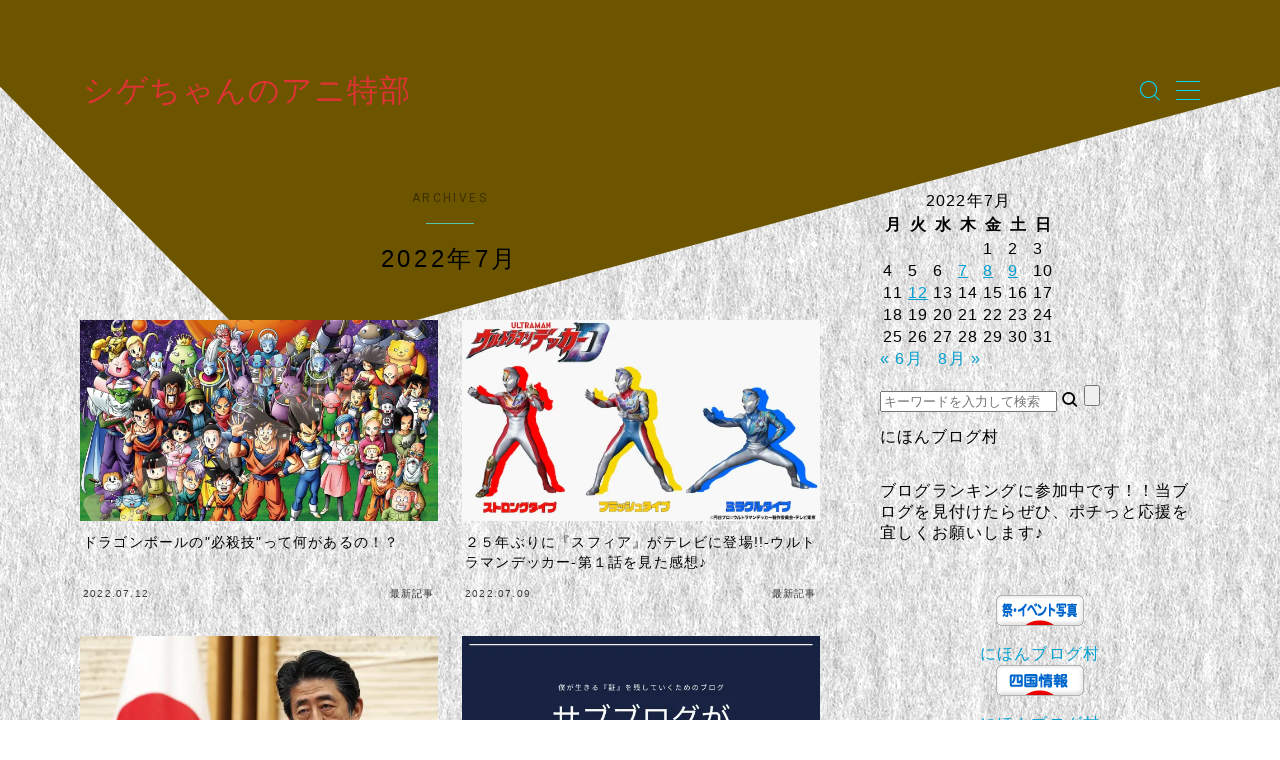

--- FILE ---
content_type: text/html; charset=UTF-8
request_url: https://king0shige.com/2022/07/
body_size: 23470
content:

<!DOCTYPE html>
<html lang="ja">
<head prefix="og: https://ogp.me/ns# fb: https://ogp.me/ns/fb# article: https://ogp.me/ns/article#">
<!-- wexal_pst_init.js does not exist -->
<!-- engagement_delay.js does not exist -->
<!-- proxy.php does not exists -->
<link rel="dns-prefetch" href="//i0.wp.com/">
<link rel="preconnect" href="//i0.wp.com/">
<link rel="dns-prefetch" href="//cdnjs.cloudflare.com/">
<link rel="dns-prefetch" href="//c0.wp.com/">
<link rel="dns-prefetch" href="//www.googletagmanager.com/">
<link rel="dns-prefetch" href="//pagead2.googlesyndication.com/">
<link rel="dns-prefetch" href="//codoc.jp/">
<link rel="dns-prefetch" href="//js.stripe.com/">
<link rel="dns-prefetch" href="//stats.wp.com/">
<link rel="dns-prefetch" href="//b.blogmura.com/">
<meta charset="utf-8">
<meta http-equiv="X-UA-Compatible" content="IE=edge">
<meta name="viewport" content="width=device-width, initial-scale=1,minimum-scale=1.0">
<!-- ここからOGP -->
<meta property="og:type" content="article">
<meta property="og:title" content="シゲちゃんのアニ特部｜">
<meta property="og:url" content="https://king0shige.com">
<meta property="og:description" content="">
<meta property="og:image" content="http://king0shige.com/wp-content/uploads/2022/12/サイト制作者：シゲちゃん.jpg">
<!-- ここまでOGP -->
<link rel="canonical" href="https://king0shige.com">
<meta property="og:site_name" content="シゲちゃんのアニ特部">
<meta name="twitter:card" content="summary">
<meta name="twitter:site" content="@srv1106takeda">
<!-- Google tag (gtag.js) -->
<script async src="https://www.googletagmanager.com/gtag/js?id=G-3HHGS013TK"></script>
<script>
  window.dataLayer = window.dataLayer || [];
  function gtag(){dataLayer.push(arguments);}
  gtag('js', new Date());

  gtag('config', 'G-3HHGS013TK');
</script>
<title>2022年07月の記事一覧｜シゲちゃんのアニ特部</title>
<script type="text/javascript">
/* <![CDATA[ */
window.JetpackScriptData = {"site":{"icon":"https://i0.wp.com/king0shige.com/wp-content/uploads/2022/08/image.jpg?fit=960%2C960\u0026ssl=1\u0026w=64","title":"シゲちゃんのアニ特部","host":"unknown","is_wpcom_platform":false}};
/* ]]> */
</script>
<meta name='robots' content='max-image-preview:large'/>
<link rel='dns-prefetch' href='//cdnjs.cloudflare.com'/>
<link rel='dns-prefetch' href='//codoc.jp'/>
<link rel='dns-prefetch' href='//js.stripe.com'/>
<link rel='dns-prefetch' href='//stats.wp.com'/>
<link rel='dns-prefetch' href='//www.googletagmanager.com'/>
<link rel='dns-prefetch' href='//pagead2.googlesyndication.com'/>
<link rel='preconnect' href='//i0.wp.com'/>
<link rel='preconnect' href='//c0.wp.com'/>
<!-- This site uses the Google Analytics by ExactMetrics plugin v8.6.2 - Using Analytics tracking - https://www.exactmetrics.com/ -->
<script src="//www.googletagmanager.com/gtag/js?id=G-L7PKSLMEFG" data-cfasync="false" data-wpfc-render="false" type="text/javascript" async></script>
<script data-cfasync="false" data-wpfc-render="false" type="text/javascript">
				var em_version = '8.6.2';
				var em_track_user = true;
				var em_no_track_reason = '';
								var ExactMetricsDefaultLocations = {"page_location":"https:\/\/king0shige.com\/2022\/07\/"};
								if ( typeof ExactMetricsPrivacyGuardFilter === 'function' ) {
					var ExactMetricsLocations = (typeof ExactMetricsExcludeQuery === 'object') ? ExactMetricsPrivacyGuardFilter( ExactMetricsExcludeQuery ) : ExactMetricsPrivacyGuardFilter( ExactMetricsDefaultLocations );
				} else {
					var ExactMetricsLocations = (typeof ExactMetricsExcludeQuery === 'object') ? ExactMetricsExcludeQuery : ExactMetricsDefaultLocations;
				}

								var disableStrs = [
										'ga-disable-G-L7PKSLMEFG',
									];

				/* Function to detect opted out users */
				function __gtagTrackerIsOptedOut() {
					for (var index = 0; index < disableStrs.length; index++) {
						if (document.cookie.indexOf(disableStrs[index] + '=true') > -1) {
							return true;
						}
					}

					return false;
				}

				/* Disable tracking if the opt-out cookie exists. */
				if (__gtagTrackerIsOptedOut()) {
					for (var index = 0; index < disableStrs.length; index++) {
						window[disableStrs[index]] = true;
					}
				}

				/* Opt-out function */
				function __gtagTrackerOptout() {
					for (var index = 0; index < disableStrs.length; index++) {
						document.cookie = disableStrs[index] + '=true; expires=Thu, 31 Dec 2099 23:59:59 UTC; path=/';
						window[disableStrs[index]] = true;
					}
				}

				if ('undefined' === typeof gaOptout) {
					function gaOptout() {
						__gtagTrackerOptout();
					}
				}
								window.dataLayer = window.dataLayer || [];

				window.ExactMetricsDualTracker = {
					helpers: {},
					trackers: {},
				};
				if (em_track_user) {
					function __gtagDataLayer() {
						dataLayer.push(arguments);
					}

					function __gtagTracker(type, name, parameters) {
						if (!parameters) {
							parameters = {};
						}

						if (parameters.send_to) {
							__gtagDataLayer.apply(null, arguments);
							return;
						}

						if (type === 'event') {
														parameters.send_to = exactmetrics_frontend.v4_id;
							var hookName = name;
							if (typeof parameters['event_category'] !== 'undefined') {
								hookName = parameters['event_category'] + ':' + name;
							}

							if (typeof ExactMetricsDualTracker.trackers[hookName] !== 'undefined') {
								ExactMetricsDualTracker.trackers[hookName](parameters);
							} else {
								__gtagDataLayer('event', name, parameters);
							}
							
						} else {
							__gtagDataLayer.apply(null, arguments);
						}
					}

					__gtagTracker('js', new Date());
					__gtagTracker('set', {
						'developer_id.dNDMyYj': true,
											});
					if ( ExactMetricsLocations.page_location ) {
						__gtagTracker('set', ExactMetricsLocations);
					}
										__gtagTracker('config', 'G-L7PKSLMEFG', {"forceSSL":"true","link_attribution":"true"} );
															window.gtag = __gtagTracker;										(function () {
						/* https://developers.google.com/analytics/devguides/collection/analyticsjs/ */
						/* ga and __gaTracker compatibility shim. */
						var noopfn = function () {
							return null;
						};
						var newtracker = function () {
							return new Tracker();
						};
						var Tracker = function () {
							return null;
						};
						var p = Tracker.prototype;
						p.get = noopfn;
						p.set = noopfn;
						p.send = function () {
							var args = Array.prototype.slice.call(arguments);
							args.unshift('send');
							__gaTracker.apply(null, args);
						};
						var __gaTracker = function () {
							var len = arguments.length;
							if (len === 0) {
								return;
							}
							var f = arguments[len - 1];
							if (typeof f !== 'object' || f === null || typeof f.hitCallback !== 'function') {
								if ('send' === arguments[0]) {
									var hitConverted, hitObject = false, action;
									if ('event' === arguments[1]) {
										if ('undefined' !== typeof arguments[3]) {
											hitObject = {
												'eventAction': arguments[3],
												'eventCategory': arguments[2],
												'eventLabel': arguments[4],
												'value': arguments[5] ? arguments[5] : 1,
											}
										}
									}
									if ('pageview' === arguments[1]) {
										if ('undefined' !== typeof arguments[2]) {
											hitObject = {
												'eventAction': 'page_view',
												'page_path': arguments[2],
											}
										}
									}
									if (typeof arguments[2] === 'object') {
										hitObject = arguments[2];
									}
									if (typeof arguments[5] === 'object') {
										Object.assign(hitObject, arguments[5]);
									}
									if ('undefined' !== typeof arguments[1].hitType) {
										hitObject = arguments[1];
										if ('pageview' === hitObject.hitType) {
											hitObject.eventAction = 'page_view';
										}
									}
									if (hitObject) {
										action = 'timing' === arguments[1].hitType ? 'timing_complete' : hitObject.eventAction;
										hitConverted = mapArgs(hitObject);
										__gtagTracker('event', action, hitConverted);
									}
								}
								return;
							}

							function mapArgs(args) {
								var arg, hit = {};
								var gaMap = {
									'eventCategory': 'event_category',
									'eventAction': 'event_action',
									'eventLabel': 'event_label',
									'eventValue': 'event_value',
									'nonInteraction': 'non_interaction',
									'timingCategory': 'event_category',
									'timingVar': 'name',
									'timingValue': 'value',
									'timingLabel': 'event_label',
									'page': 'page_path',
									'location': 'page_location',
									'title': 'page_title',
									'referrer' : 'page_referrer',
								};
								for (arg in args) {
																		if (!(!args.hasOwnProperty(arg) || !gaMap.hasOwnProperty(arg))) {
										hit[gaMap[arg]] = args[arg];
									} else {
										hit[arg] = args[arg];
									}
								}
								return hit;
							}

							try {
								f.hitCallback();
							} catch (ex) {
							}
						};
						__gaTracker.create = newtracker;
						__gaTracker.getByName = newtracker;
						__gaTracker.getAll = function () {
							return [];
						};
						__gaTracker.remove = noopfn;
						__gaTracker.loaded = true;
						window['__gaTracker'] = __gaTracker;
					})();
									} else {
										console.log("");
					(function () {
						function __gtagTracker() {
							return null;
						}

						window['__gtagTracker'] = __gtagTracker;
						window['gtag'] = __gtagTracker;
					})();
									}
			</script>
<!-- / Google Analytics by ExactMetrics -->
<style id='wp-img-auto-sizes-contain-inline-css' type='text/css'>
img:is([sizes=auto i],[sizes^="auto," i]){contain-intrinsic-size:3000px 1500px}
/*# sourceURL=wp-img-auto-sizes-contain-inline-css */
</style>
<style id='wp-block-library-inline-css' type='text/css'>
:root{--wp-block-synced-color:#7a00df;--wp-block-synced-color--rgb:122,0,223;--wp-bound-block-color:var(--wp-block-synced-color);--wp-editor-canvas-background:#ddd;--wp-admin-theme-color:#007cba;--wp-admin-theme-color--rgb:0,124,186;--wp-admin-theme-color-darker-10:#006ba1;--wp-admin-theme-color-darker-10--rgb:0,107,160.5;--wp-admin-theme-color-darker-20:#005a87;--wp-admin-theme-color-darker-20--rgb:0,90,135;--wp-admin-border-width-focus:2px}@media (min-resolution:192dpi){:root{--wp-admin-border-width-focus:1.5px}}.wp-element-button{cursor:pointer}:root .has-very-light-gray-background-color{background-color:#eee}:root .has-very-dark-gray-background-color{background-color:#313131}:root .has-very-light-gray-color{color:#eee}:root .has-very-dark-gray-color{color:#313131}:root .has-vivid-green-cyan-to-vivid-cyan-blue-gradient-background{background:linear-gradient(135deg,#00d084,#0693e3)}:root .has-purple-crush-gradient-background{background:linear-gradient(135deg,#34e2e4,#4721fb 50%,#ab1dfe)}:root .has-hazy-dawn-gradient-background{background:linear-gradient(135deg,#faaca8,#dad0ec)}:root .has-subdued-olive-gradient-background{background:linear-gradient(135deg,#fafae1,#67a671)}:root .has-atomic-cream-gradient-background{background:linear-gradient(135deg,#fdd79a,#004a59)}:root .has-nightshade-gradient-background{background:linear-gradient(135deg,#330968,#31cdcf)}:root .has-midnight-gradient-background{background:linear-gradient(135deg,#020381,#2874fc)}:root{--wp--preset--font-size--normal:16px;--wp--preset--font-size--huge:42px}.has-regular-font-size{font-size:1em}.has-larger-font-size{font-size:2.625em}.has-normal-font-size{font-size:var(--wp--preset--font-size--normal)}.has-huge-font-size{font-size:var(--wp--preset--font-size--huge)}.has-text-align-center{text-align:center}.has-text-align-left{text-align:left}.has-text-align-right{text-align:right}.has-fit-text{white-space:nowrap!important}#end-resizable-editor-section{display:none}.aligncenter{clear:both}.items-justified-left{justify-content:flex-start}.items-justified-center{justify-content:center}.items-justified-right{justify-content:flex-end}.items-justified-space-between{justify-content:space-between}.screen-reader-text{border:0;clip-path:inset(50%);height:1px;margin:-1px;overflow:hidden;padding:0;position:absolute;width:1px;word-wrap:normal!important}.screen-reader-text:focus{background-color:#ddd;clip-path:none;color:#444;display:block;font-size:1em;height:auto;left:5px;line-height:normal;padding:15px 23px 14px;text-decoration:none;top:5px;width:auto;z-index:100000}html :where(.has-border-color){border-style:solid}html :where([style*=border-top-color]){border-top-style:solid}html :where([style*=border-right-color]){border-right-style:solid}html :where([style*=border-bottom-color]){border-bottom-style:solid}html :where([style*=border-left-color]){border-left-style:solid}html :where([style*=border-width]){border-style:solid}html :where([style*=border-top-width]){border-top-style:solid}html :where([style*=border-right-width]){border-right-style:solid}html :where([style*=border-bottom-width]){border-bottom-style:solid}html :where([style*=border-left-width]){border-left-style:solid}html :where(img[class*=wp-image-]){height:auto;max-width:100%}:where(figure){margin:0 0 1em}html :where(.is-position-sticky){--wp-admin--admin-bar--position-offset:var(--wp-admin--admin-bar--height,0px)}@media screen and (max-width:600px){html :where(.is-position-sticky){--wp-admin--admin-bar--position-offset:0px}}

/*# sourceURL=wp-block-library-inline-css */
</style><style id='wp-block-archives-inline-css' type='text/css'>
.wp-block-archives{box-sizing:border-box}.wp-block-archives-dropdown label{display:block}
/*# sourceURL=https://c0.wp.com/c/6.9/wp-includes/blocks/archives/style.min.css */
</style>
<style id='wp-block-categories-inline-css' type='text/css'>
.wp-block-categories{box-sizing:border-box}.wp-block-categories.alignleft{margin-right:2em}.wp-block-categories.alignright{margin-left:2em}.wp-block-categories.wp-block-categories-dropdown.aligncenter{text-align:center}.wp-block-categories .wp-block-categories__label{display:block;width:100%}
/*# sourceURL=https://c0.wp.com/c/6.9/wp-includes/blocks/categories/style.min.css */
</style>
<style id='wp-block-heading-inline-css' type='text/css'>
h1:where(.wp-block-heading).has-background,h2:where(.wp-block-heading).has-background,h3:where(.wp-block-heading).has-background,h4:where(.wp-block-heading).has-background,h5:where(.wp-block-heading).has-background,h6:where(.wp-block-heading).has-background{padding:1.25em 2.375em}h1.has-text-align-left[style*=writing-mode]:where([style*=vertical-lr]),h1.has-text-align-right[style*=writing-mode]:where([style*=vertical-rl]),h2.has-text-align-left[style*=writing-mode]:where([style*=vertical-lr]),h2.has-text-align-right[style*=writing-mode]:where([style*=vertical-rl]),h3.has-text-align-left[style*=writing-mode]:where([style*=vertical-lr]),h3.has-text-align-right[style*=writing-mode]:where([style*=vertical-rl]),h4.has-text-align-left[style*=writing-mode]:where([style*=vertical-lr]),h4.has-text-align-right[style*=writing-mode]:where([style*=vertical-rl]),h5.has-text-align-left[style*=writing-mode]:where([style*=vertical-lr]),h5.has-text-align-right[style*=writing-mode]:where([style*=vertical-rl]),h6.has-text-align-left[style*=writing-mode]:where([style*=vertical-lr]),h6.has-text-align-right[style*=writing-mode]:where([style*=vertical-rl]){rotate:180deg}
/*# sourceURL=https://c0.wp.com/c/6.9/wp-includes/blocks/heading/style.min.css */
</style>
<style id='wp-block-latest-posts-inline-css' type='text/css'>
.wp-block-latest-posts{box-sizing:border-box}.wp-block-latest-posts.alignleft{margin-right:2em}.wp-block-latest-posts.alignright{margin-left:2em}.wp-block-latest-posts.wp-block-latest-posts__list{list-style:none}.wp-block-latest-posts.wp-block-latest-posts__list li{clear:both;overflow-wrap:break-word}.wp-block-latest-posts.is-grid{display:flex;flex-wrap:wrap}.wp-block-latest-posts.is-grid li{margin:0 1.25em 1.25em 0;width:100%}@media (min-width:600px){.wp-block-latest-posts.columns-2 li{width:calc(50% - .625em)}.wp-block-latest-posts.columns-2 li:nth-child(2n){margin-right:0}.wp-block-latest-posts.columns-3 li{width:calc(33.33333% - .83333em)}.wp-block-latest-posts.columns-3 li:nth-child(3n){margin-right:0}.wp-block-latest-posts.columns-4 li{width:calc(25% - .9375em)}.wp-block-latest-posts.columns-4 li:nth-child(4n){margin-right:0}.wp-block-latest-posts.columns-5 li{width:calc(20% - 1em)}.wp-block-latest-posts.columns-5 li:nth-child(5n){margin-right:0}.wp-block-latest-posts.columns-6 li{width:calc(16.66667% - 1.04167em)}.wp-block-latest-posts.columns-6 li:nth-child(6n){margin-right:0}}:root :where(.wp-block-latest-posts.is-grid){padding:0}:root :where(.wp-block-latest-posts.wp-block-latest-posts__list){padding-left:0}.wp-block-latest-posts__post-author,.wp-block-latest-posts__post-date{display:block;font-size:.8125em}.wp-block-latest-posts__post-excerpt,.wp-block-latest-posts__post-full-content{margin-bottom:1em;margin-top:.5em}.wp-block-latest-posts__featured-image a{display:inline-block}.wp-block-latest-posts__featured-image img{height:auto;max-width:100%;width:auto}.wp-block-latest-posts__featured-image.alignleft{float:left;margin-right:1em}.wp-block-latest-posts__featured-image.alignright{float:right;margin-left:1em}.wp-block-latest-posts__featured-image.aligncenter{margin-bottom:1em;text-align:center}
/*# sourceURL=https://c0.wp.com/c/6.9/wp-includes/blocks/latest-posts/style.min.css */
</style>
<style id='wp-block-group-inline-css' type='text/css'>
.wp-block-group{box-sizing:border-box}:where(.wp-block-group.wp-block-group-is-layout-constrained){position:relative}
/*# sourceURL=https://c0.wp.com/c/6.9/wp-includes/blocks/group/style.min.css */
</style>
<style id='global-styles-inline-css' type='text/css'>
:root{--wp--preset--aspect-ratio--square: 1;--wp--preset--aspect-ratio--4-3: 4/3;--wp--preset--aspect-ratio--3-4: 3/4;--wp--preset--aspect-ratio--3-2: 3/2;--wp--preset--aspect-ratio--2-3: 2/3;--wp--preset--aspect-ratio--16-9: 16/9;--wp--preset--aspect-ratio--9-16: 9/16;--wp--preset--color--black: #000000;--wp--preset--color--cyan-bluish-gray: #abb8c3;--wp--preset--color--white: #ffffff;--wp--preset--color--pale-pink: #f78da7;--wp--preset--color--vivid-red: #cf2e2e;--wp--preset--color--luminous-vivid-orange: #ff6900;--wp--preset--color--luminous-vivid-amber: #fcb900;--wp--preset--color--light-green-cyan: #7bdcb5;--wp--preset--color--vivid-green-cyan: #00d084;--wp--preset--color--pale-cyan-blue: #8ed1fc;--wp--preset--color--vivid-cyan-blue: #0693e3;--wp--preset--color--vivid-purple: #9b51e0;--wp--preset--gradient--vivid-cyan-blue-to-vivid-purple: linear-gradient(135deg,rgb(6,147,227) 0%,rgb(155,81,224) 100%);--wp--preset--gradient--light-green-cyan-to-vivid-green-cyan: linear-gradient(135deg,rgb(122,220,180) 0%,rgb(0,208,130) 100%);--wp--preset--gradient--luminous-vivid-amber-to-luminous-vivid-orange: linear-gradient(135deg,rgb(252,185,0) 0%,rgb(255,105,0) 100%);--wp--preset--gradient--luminous-vivid-orange-to-vivid-red: linear-gradient(135deg,rgb(255,105,0) 0%,rgb(207,46,46) 100%);--wp--preset--gradient--very-light-gray-to-cyan-bluish-gray: linear-gradient(135deg,rgb(238,238,238) 0%,rgb(169,184,195) 100%);--wp--preset--gradient--cool-to-warm-spectrum: linear-gradient(135deg,rgb(74,234,220) 0%,rgb(151,120,209) 20%,rgb(207,42,186) 40%,rgb(238,44,130) 60%,rgb(251,105,98) 80%,rgb(254,248,76) 100%);--wp--preset--gradient--blush-light-purple: linear-gradient(135deg,rgb(255,206,236) 0%,rgb(152,150,240) 100%);--wp--preset--gradient--blush-bordeaux: linear-gradient(135deg,rgb(254,205,165) 0%,rgb(254,45,45) 50%,rgb(107,0,62) 100%);--wp--preset--gradient--luminous-dusk: linear-gradient(135deg,rgb(255,203,112) 0%,rgb(199,81,192) 50%,rgb(65,88,208) 100%);--wp--preset--gradient--pale-ocean: linear-gradient(135deg,rgb(255,245,203) 0%,rgb(182,227,212) 50%,rgb(51,167,181) 100%);--wp--preset--gradient--electric-grass: linear-gradient(135deg,rgb(202,248,128) 0%,rgb(113,206,126) 100%);--wp--preset--gradient--midnight: linear-gradient(135deg,rgb(2,3,129) 0%,rgb(40,116,252) 100%);--wp--preset--font-size--small: 13px;--wp--preset--font-size--medium: 20px;--wp--preset--font-size--large: 36px;--wp--preset--font-size--x-large: 42px;--wp--preset--spacing--20: 0.44rem;--wp--preset--spacing--30: 0.67rem;--wp--preset--spacing--40: 1rem;--wp--preset--spacing--50: 1.5rem;--wp--preset--spacing--60: 2.25rem;--wp--preset--spacing--70: 3.38rem;--wp--preset--spacing--80: 5.06rem;--wp--preset--shadow--natural: 6px 6px 9px rgba(0, 0, 0, 0.2);--wp--preset--shadow--deep: 12px 12px 50px rgba(0, 0, 0, 0.4);--wp--preset--shadow--sharp: 6px 6px 0px rgba(0, 0, 0, 0.2);--wp--preset--shadow--outlined: 6px 6px 0px -3px rgb(255, 255, 255), 6px 6px rgb(0, 0, 0);--wp--preset--shadow--crisp: 6px 6px 0px rgb(0, 0, 0);}:where(.is-layout-flex){gap: 0.5em;}:where(.is-layout-grid){gap: 0.5em;}body .is-layout-flex{display: flex;}.is-layout-flex{flex-wrap: wrap;align-items: center;}.is-layout-flex > :is(*, div){margin: 0;}body .is-layout-grid{display: grid;}.is-layout-grid > :is(*, div){margin: 0;}:where(.wp-block-columns.is-layout-flex){gap: 2em;}:where(.wp-block-columns.is-layout-grid){gap: 2em;}:where(.wp-block-post-template.is-layout-flex){gap: 1.25em;}:where(.wp-block-post-template.is-layout-grid){gap: 1.25em;}.has-black-color{color: var(--wp--preset--color--black) !important;}.has-cyan-bluish-gray-color{color: var(--wp--preset--color--cyan-bluish-gray) !important;}.has-white-color{color: var(--wp--preset--color--white) !important;}.has-pale-pink-color{color: var(--wp--preset--color--pale-pink) !important;}.has-vivid-red-color{color: var(--wp--preset--color--vivid-red) !important;}.has-luminous-vivid-orange-color{color: var(--wp--preset--color--luminous-vivid-orange) !important;}.has-luminous-vivid-amber-color{color: var(--wp--preset--color--luminous-vivid-amber) !important;}.has-light-green-cyan-color{color: var(--wp--preset--color--light-green-cyan) !important;}.has-vivid-green-cyan-color{color: var(--wp--preset--color--vivid-green-cyan) !important;}.has-pale-cyan-blue-color{color: var(--wp--preset--color--pale-cyan-blue) !important;}.has-vivid-cyan-blue-color{color: var(--wp--preset--color--vivid-cyan-blue) !important;}.has-vivid-purple-color{color: var(--wp--preset--color--vivid-purple) !important;}.has-black-background-color{background-color: var(--wp--preset--color--black) !important;}.has-cyan-bluish-gray-background-color{background-color: var(--wp--preset--color--cyan-bluish-gray) !important;}.has-white-background-color{background-color: var(--wp--preset--color--white) !important;}.has-pale-pink-background-color{background-color: var(--wp--preset--color--pale-pink) !important;}.has-vivid-red-background-color{background-color: var(--wp--preset--color--vivid-red) !important;}.has-luminous-vivid-orange-background-color{background-color: var(--wp--preset--color--luminous-vivid-orange) !important;}.has-luminous-vivid-amber-background-color{background-color: var(--wp--preset--color--luminous-vivid-amber) !important;}.has-light-green-cyan-background-color{background-color: var(--wp--preset--color--light-green-cyan) !important;}.has-vivid-green-cyan-background-color{background-color: var(--wp--preset--color--vivid-green-cyan) !important;}.has-pale-cyan-blue-background-color{background-color: var(--wp--preset--color--pale-cyan-blue) !important;}.has-vivid-cyan-blue-background-color{background-color: var(--wp--preset--color--vivid-cyan-blue) !important;}.has-vivid-purple-background-color{background-color: var(--wp--preset--color--vivid-purple) !important;}.has-black-border-color{border-color: var(--wp--preset--color--black) !important;}.has-cyan-bluish-gray-border-color{border-color: var(--wp--preset--color--cyan-bluish-gray) !important;}.has-white-border-color{border-color: var(--wp--preset--color--white) !important;}.has-pale-pink-border-color{border-color: var(--wp--preset--color--pale-pink) !important;}.has-vivid-red-border-color{border-color: var(--wp--preset--color--vivid-red) !important;}.has-luminous-vivid-orange-border-color{border-color: var(--wp--preset--color--luminous-vivid-orange) !important;}.has-luminous-vivid-amber-border-color{border-color: var(--wp--preset--color--luminous-vivid-amber) !important;}.has-light-green-cyan-border-color{border-color: var(--wp--preset--color--light-green-cyan) !important;}.has-vivid-green-cyan-border-color{border-color: var(--wp--preset--color--vivid-green-cyan) !important;}.has-pale-cyan-blue-border-color{border-color: var(--wp--preset--color--pale-cyan-blue) !important;}.has-vivid-cyan-blue-border-color{border-color: var(--wp--preset--color--vivid-cyan-blue) !important;}.has-vivid-purple-border-color{border-color: var(--wp--preset--color--vivid-purple) !important;}.has-vivid-cyan-blue-to-vivid-purple-gradient-background{background: var(--wp--preset--gradient--vivid-cyan-blue-to-vivid-purple) !important;}.has-light-green-cyan-to-vivid-green-cyan-gradient-background{background: var(--wp--preset--gradient--light-green-cyan-to-vivid-green-cyan) !important;}.has-luminous-vivid-amber-to-luminous-vivid-orange-gradient-background{background: var(--wp--preset--gradient--luminous-vivid-amber-to-luminous-vivid-orange) !important;}.has-luminous-vivid-orange-to-vivid-red-gradient-background{background: var(--wp--preset--gradient--luminous-vivid-orange-to-vivid-red) !important;}.has-very-light-gray-to-cyan-bluish-gray-gradient-background{background: var(--wp--preset--gradient--very-light-gray-to-cyan-bluish-gray) !important;}.has-cool-to-warm-spectrum-gradient-background{background: var(--wp--preset--gradient--cool-to-warm-spectrum) !important;}.has-blush-light-purple-gradient-background{background: var(--wp--preset--gradient--blush-light-purple) !important;}.has-blush-bordeaux-gradient-background{background: var(--wp--preset--gradient--blush-bordeaux) !important;}.has-luminous-dusk-gradient-background{background: var(--wp--preset--gradient--luminous-dusk) !important;}.has-pale-ocean-gradient-background{background: var(--wp--preset--gradient--pale-ocean) !important;}.has-electric-grass-gradient-background{background: var(--wp--preset--gradient--electric-grass) !important;}.has-midnight-gradient-background{background: var(--wp--preset--gradient--midnight) !important;}.has-small-font-size{font-size: var(--wp--preset--font-size--small) !important;}.has-medium-font-size{font-size: var(--wp--preset--font-size--medium) !important;}.has-large-font-size{font-size: var(--wp--preset--font-size--large) !important;}.has-x-large-font-size{font-size: var(--wp--preset--font-size--x-large) !important;}
/*# sourceURL=global-styles-inline-css */
</style>
<style id='classic-theme-styles-inline-css' type='text/css'>
/*! This file is auto-generated */
.wp-block-button__link{color:#fff;background-color:#32373c;border-radius:9999px;box-shadow:none;text-decoration:none;padding:calc(.667em + 2px) calc(1.333em + 2px);font-size:1.125em}.wp-block-file__button{background:#32373c;color:#fff;text-decoration:none}
/*# sourceURL=/wp-includes/css/classic-themes.min.css */
</style>
<link rel='stylesheet' id='edd-blocks-css' href='https://king0shige.com/wp-content/plugins/easy-digital-downloads/includes/blocks/assets/css/edd-blocks.css?ver=3.5.0' type='text/css' media='all'/>
<link rel='stylesheet' id='prism-numbers-css' href='https://cdnjs.cloudflare.com/ajax/libs/prism/1.29.0/plugins/line-numbers/prism-line-numbers.min.css?ver=1.29.0' type='text/css' media='all'/>
<link rel='stylesheet' id='prism-okaidia-css' href='https://cdnjs.cloudflare.com/ajax/libs/prism/1.29.0/themes/prism-okaidia.min.css?ver=1.29.0' type='text/css' media='all'/>
<link rel='stylesheet' id='vk-filter-search-style-css' href='https://king0shige.com/wp-content/plugins/vk-filter-search/inc/filter-search/package/build/style.css?ver=2.15.1.1' type='text/css' media='all'/>
<link rel='stylesheet' id='wp-polls-css' href='https://king0shige.com/wp-content/plugins/wp-polls/polls-css.css?ver=2.77.3' type='text/css' media='all'/>
<style id='wp-polls-inline-css' type='text/css'>
.wp-polls .pollbar {
	margin: 1px;
	font-size: 6px;
	line-height: 8px;
	height: 8px;
	background-image: url('https://king0shige.com/wp-content/plugins/wp-polls/images/default/pollbg.gif');
	border: 1px solid #c8c8c8;
}

/*# sourceURL=wp-polls-inline-css */
</style>
<link rel='stylesheet' id='edd-styles-css' href='https://king0shige.com/wp-content/plugins/easy-digital-downloads/assets/css/edd.min.css?ver=3.5.0' type='text/css' media='all'/>
<link rel='stylesheet' id='yyi_rinker_stylesheet-css' href='https://king0shige.com/wp-content/plugins/yyi-rinker/css/style.css?v=1.11.1&#038;ver=6.9' type='text/css' media='all'/>
<link rel='stylesheet' id='theme-style-css' href='https://king0shige.com/wp-content/themes/jinr/style.css?ver=6.9' type='text/css' media='all'/>
<script type="text/javascript" src="https://c0.wp.com/c/6.9/wp-includes/js/jquery/jquery.min.js" id="jquery-core-js"></script>
<script type="text/javascript" src="https://king0shige.com/wp-content/plugins/google-analytics-dashboard-for-wp/assets/js/frontend-gtag.min.js?ver=8.6.2" id="exactmetrics-frontend-script-js" async="async" data-wp-strategy="async"></script>
<script data-cfasync="false" data-wpfc-render="false" type="text/javascript" id='exactmetrics-frontend-script-js-extra'>/* <![CDATA[ */
var exactmetrics_frontend = {"js_events_tracking":"true","download_extensions":"doc,pdf,ppt,zip,xls,docx,pptx,xlsx","inbound_paths":"[{\"path\":\"\\\/go\\\/\",\"label\":\"affiliate\"},{\"path\":\"\\\/recommend\\\/\",\"label\":\"affiliate\"}]","home_url":"https:\/\/king0shige.com","hash_tracking":"false","v4_id":"G-L7PKSLMEFG"};/* ]]> */
</script>
<script type="text/javascript" src="https://codoc.jp/js/cms.js?ver=6.9" id="codoc-injector-js-js" data-css="rainbow" data-usercode="YVgT4u7Y0A" defer></script>
<script type="text/javascript" src="https://king0shige.com/wp-content/plugins/yyi-rinker/js/event-tracking.js?v=1.11.1" id="yyi_rinker_event_tracking_script-js"></script>
<script type="text/javascript" src="https://js.stripe.com/v3/?ver=v3" id="sandhills-stripe-js-v3-js"></script>
<meta name="generator" content="Site Kit by Google 1.170.0"/>	<style>img#wpstats{display:none}</style>
<meta name="generator" content="Easy Digital Downloads v3.5.0"/>
<script async src="https://pagead2.googlesyndication.com/pagead/js/adsbygoogle.js?client=ca-pub-9992160500408026" crossorigin="anonymous"></script><style>
.yyi-rinker-images {
    display: flex;
    justify-content: center;
    align-items: center;
    position: relative;

}
div.yyi-rinker-image img.yyi-rinker-main-img.hidden {
    display: none;
}

.yyi-rinker-images-arrow {
    cursor: pointer;
    position: absolute;
    top: 50%;
    display: block;
    margin-top: -11px;
    opacity: 0.6;
    width: 22px;
}

.yyi-rinker-images-arrow-left{
    left: -10px;
}
.yyi-rinker-images-arrow-right{
    right: -10px;
}

.yyi-rinker-images-arrow-left.hidden {
    display: none;
}

.yyi-rinker-images-arrow-right.hidden {
    display: none;
}
div.yyi-rinker-contents.yyi-rinker-design-tate  div.yyi-rinker-box{
    flex-direction: column;
}

div.yyi-rinker-contents.yyi-rinker-design-slim div.yyi-rinker-box .yyi-rinker-links {
    flex-direction: column;
}

div.yyi-rinker-contents.yyi-rinker-design-slim div.yyi-rinker-info {
    width: 100%;
}

div.yyi-rinker-contents.yyi-rinker-design-slim .yyi-rinker-title {
    text-align: center;
}

div.yyi-rinker-contents.yyi-rinker-design-slim .yyi-rinker-links {
    text-align: center;
}
div.yyi-rinker-contents.yyi-rinker-design-slim .yyi-rinker-image {
    margin: auto;
}

div.yyi-rinker-contents.yyi-rinker-design-slim div.yyi-rinker-info ul.yyi-rinker-links li {
	align-self: stretch;
}
div.yyi-rinker-contents.yyi-rinker-design-slim div.yyi-rinker-box div.yyi-rinker-info {
	padding: 0;
}
div.yyi-rinker-contents.yyi-rinker-design-slim div.yyi-rinker-box {
	flex-direction: column;
	padding: 14px 5px 0;
}

.yyi-rinker-design-slim div.yyi-rinker-box div.yyi-rinker-info {
	text-align: center;
}

.yyi-rinker-design-slim div.price-box span.price {
	display: block;
}

div.yyi-rinker-contents.yyi-rinker-design-slim div.yyi-rinker-info div.yyi-rinker-title a{
	font-size:16px;
}

div.yyi-rinker-contents.yyi-rinker-design-slim ul.yyi-rinker-links li.amazonkindlelink:before,  div.yyi-rinker-contents.yyi-rinker-design-slim ul.yyi-rinker-links li.amazonlink:before,  div.yyi-rinker-contents.yyi-rinker-design-slim ul.yyi-rinker-links li.rakutenlink:before, div.yyi-rinker-contents.yyi-rinker-design-slim ul.yyi-rinker-links li.yahoolink:before, div.yyi-rinker-contents.yyi-rinker-design-slim ul.yyi-rinker-links li.mercarilink:before {
	font-size:12px;
}

div.yyi-rinker-contents.yyi-rinker-design-slim ul.yyi-rinker-links li a {
	font-size: 13px;
}
.entry-content ul.yyi-rinker-links li {
	padding: 0;
}

div.yyi-rinker-contents .yyi-rinker-attention.attention_desing_right_ribbon {
    width: 89px;
    height: 91px;
    position: absolute;
    top: -1px;
    right: -1px;
    left: auto;
    overflow: hidden;
}

div.yyi-rinker-contents .yyi-rinker-attention.attention_desing_right_ribbon span {
    display: inline-block;
    width: 146px;
    position: absolute;
    padding: 4px 0;
    left: -13px;
    top: 12px;
    text-align: center;
    font-size: 12px;
    line-height: 24px;
    -webkit-transform: rotate(45deg);
    transform: rotate(45deg);
    box-shadow: 0 1px 3px rgba(0, 0, 0, 0.2);
}

div.yyi-rinker-contents .yyi-rinker-attention.attention_desing_right_ribbon {
    background: none;
}
.yyi-rinker-attention.attention_desing_right_ribbon .yyi-rinker-attention-after,
.yyi-rinker-attention.attention_desing_right_ribbon .yyi-rinker-attention-before{
display:none;
}
div.yyi-rinker-use-right_ribbon div.yyi-rinker-title {
    margin-right: 2rem;
}

				</style><style type="text/css">.d--roboto.d--jpf-default .ef{font-family: 'Roboto', -apple-system, BlinkMacSystemFont, "Segoe UI", "Hiragino Sans",sans-serif, "Apple Color Emoji","Segoe UI Emoji", "Segoe UI Symbol", "Noto Sans Emoji";}body:not(.wp-admin){background-color: #ffffff;}body:not(.wp-admin) #wrapper{background-image: url(https://jinr-demo.jp/demo-12/wp-content/uploads/2022/08/名称未設定のアートワーク-4.png);}body:not(.wp-admin),.widgettitle,.c--post-list-title,.d--slider-title-default,.d--blogcard-mysite .a--blogcard-title,.d--blogcard-external .a--blogcard-title,.d--blogcard-external .a--blogcard-more,.d--blogcard-external::before,.d--blogcard-external.d--blogcard-style1 .a--blogcard-label,#hamburgerMenuList .menu-item a,.editor-styles-wrapper,#headerSearch .search-text,.d--profile-author.d--brand-color .d--contact,.js--hamburger-active.c--menu-trigger .a--menu-label,#postTagBox a,.wpcf7 input,.wpcf7 textarea,.wpcf7 select,.o--jinr-postcard,.o--postlist-inner .a--post-title,.widgets-php h2.jinr-heading,.d--material-design .b--jinr-postlist .a--post-title,.wp-block-search__input,.a--button-microcopy,.b--jinr-paid-text,.b--paidpost-remaining{color:#000000;}#hamburgerMenuList .menu-item a:after,.a--simple-box-quotetitle,.a--nextpage-label{color:rgba(0,0,0,0.6);}#globalMenuList .sub-menu .menu-item a,.a--ham-follow-label{color:rgba(0,0,0,0.75);}.a--time-separator,.js--hamburger-active.c--menu-trigger .a--menu-bar,.a--nextpage-label::before,.a--nextpage-label::after{background-color:#000000;}.a--microcopy-parts1,    .a--microcopy-parts2,.d--button-microcopy3 .a--microcopy-parts1::before,.d--button-microcopy3 .a--microcopy-parts2::before{background-color:rgba(0,0,0,0.6);}.post-page-numbers,.o--pagenation-list .c--pagenation-item a{border-color:rgba(90,196,175,1);color:rgba(90,196,175,1);}.o--pagenation-list .c--pagenation-item .dots{color:rgba(0,0,0,0.45);}.post-page-numbers.current,.c--nextpage a:hover,.o--pagenation-list .c--pagenation-item span:not(.dots),.o--pagenation-list .c--pagenation-item a:hover{background-color:rgba(90,196,175,1);}#hamburgerMenuList .menu-item ul a:before{background-color:rgba(0,0,0,0.3);}#hamburgerMenuList .menu-item{border-color:rgba(0,0,0,0.15);}.d--sns-share-design2.d--sns-share-color-white .c--sns-share-item{border-color:rgba(0,0,0,0.09);}ul.is-style-jinr-checkmark-square.jinr-list li::after{border-color:rgba(0,0,0,0.12);}.o--snsshare-button-select{background-color:rgba(0,0,0,0.03);}#postTagBox a,.wp-block-tag-cloud a{background-color:rgba(0,0,0,0.06);}.d--simple-box12{background-color:rgba(0,0,0,0.06);}.d--simple-box12::before,.d--simple-box12::after{color:rgba(0,0,0,0.06);}.d--blogcard-external.d--blogcard-style1 .o--blogcard-link,.wp-block-table table,.wp-block-table td,.wp-block-table thead{border-color:#000000;}.o--widget-area a:not([class]),.jinr-article a:not([class]),#commonFooter a:not([class]),.editor-styles-wrapper a:not([class]),.comment-edit-link,.comment-reply-link{color: #00a0d1;}.comment-edit-link,.comment-reply-link{border-color: #00a0d1;}#wrapper a:not([class]):hover{color: #6aaecc;}#footerMenuList a:hover{color: #6aaecc!important;}#globalMenuList .menu-item a:hover{color: #02d6f7;}.d--glonavi-hover-none #globalMenuList .menu-item a:hover{color: #6aaecc;}.a--timeline-link-text span::before,.a--timeline-link-text span::after{background-color: #00a0d1;}.a--timeline-link-text:hover span::before,.a--timeline-link-text:hover span::after{background-color: #6aaecc;}.d--blogcard-mysite .a--blogcard-more,.d--blogcard-mysite::before,.a--postcard-category,#mainContent .a--post-cat a,.a--timeline-step,.a--timeline-step-original,#mainContent .d--profile-author.d--theme-color a.a--sns-item-link,.d--profile-style1.d--theme-color a.a--sns-item-link .jin-icons,.d--profile-style2.d--theme-color a.a--sns-item-link .jin-icons,.c--jinr-post-cat a,.d--blogcard-mysite.d--blogcard-style1 .a--blogcard-label,.wp-block-search__button,.a--slider-button a,.cat-item a::after,.widget_nav_menu a::after,.wp-block-page-list a::after,.wp-block-archives a::after,.d--slider-design2 .swiper-button-prev::after,.d--slider-design2 .swiper-button-next::after,.a--paidpost-price,.d--h2-style10 h2.jinr-heading{color: #5ac4af;}.d--blogcard-mysite.d--blogcard-style1 .o--blogcard-link,.d--h3-style1 h3.jinr-heading,.d--h2-style3 h2.jinr-heading,.d--h2-style9 h2.jinr-heading::after,.d--h2-style9 h2.jinr-heading,.d--h3-style3 h3.jinr-heading,.d--h3-style4 h3.jinr-heading,.d--h4-style2 h4.jinr-heading,.d--profile-style1,.d--h3-style7 h3.jinr-heading::before,.d--h4-style6 h4.jinr-heading::before,.jinr-widget-area h2.jinr-heading,.widgets-php h2.jinr-heading,ul.is-style-jinr-checkmark li::before,ul.is-style-jinr-checkmark-square li::before{border-color: #5ac4af;}.d--profile-style1 .a--profile-job{border-bottom-color: #5ac4af!important;}.d--h2-style2 h2.jinr-heading::before,.d--h2-style8 h2.jinr-heading::before{border-top-color: #5ac4af!important;}.a--timeline-step-original::before,.a--timeline-step-original::after,.a--timeline-step::before,.a--timeline-step::after,.a--slider-button-deco,.d--h2-style1 h2.jinr-heading,.d--h2-style2 h2.jinr-heading,.d--h4-style1 h4.jinr-heading::before,.d--h2-style4 h2.jinr-heading::after,.d--h2-style5 h2.jinr-heading::before,.d--h2-style6 h2.jinr-heading::before,.d--h2-style7 h2.jinr-heading::before,.d--h2-style7 h2.jinr-heading::after,.d--h2-style9 h2.jinr-heading::before,.d--h3-style2 h3.jinr-heading::before,.d--h3-style3 h3.jinr-heading::before,.d--h3-style5 h3.jinr-heading::before,.d--h3-style5 h3.jinr-heading::after,.d--h4-style3 h4.jinr-heading::before,.o--slider-pagenation .swiper-pagination-bullet,.o--slider-pagenation .a--slider-pagenation,#snsShareBottom.d--sns-share-color-solid,ul.jinr-list li::after,ol.jinr-list li::before,.d--profile-style2 .o--profile-contents,.d--profile-style1 .a--profile-introduction::before,.d--h3-style6 h3.jinr-heading::before,.d--h3-style7 h3.jinr-heading::after,.d--h4-style5 h4.jinr-heading::before,.d--h4-style6 h4.jinr-heading::after,.d--archive-subtitle::after,.a--scroll-btn:before, .a--scroll-btn:after,.d--designtitle-animation-dynamic .b--jinr-h2rich.js--scr-animation::before{background-color: #5ac4af;}.d--slider-design2 .swiper-button-prev,.d--slider-design2 .swiper-button-next{background-color: rgba(90,196,175,0.09);}.d--slider-design2 .swiper-button-prev:hover::before,.d--slider-design2 .swiper-button-next:hover::before{background-color: #5ac4af;}.d--material-design .d--slider-design2 .swiper-button-prev,.d--material-design .d--slider-design2 .swiper-button-next{box-shadow: 0 3px 6px -1px rgba(90,196,175,0.3);}.d--profile-style2 .a--profile-introduction{background-color: rgba(90,196,175,0.09);}.d--h3-style8 h3.jinr-heading,.d--h4-style4 h4.jinr-heading,.d--h2-style10 h2.jinr-heading{background-color: rgba(90,196,175,0.09);}.wp-block-search__button{background-color: rgba(90,196,175,0.15);}.o--notfound-section{background-color: rgba(90,196,175,0.06);}.jinr-profile-label::before,.jinr-profile-label span{background-color: rgba(90,196,175,1);}.wp-block-search__button:hover{background-color: rgba(90,196,175,1);}.d--flat-design .wp-block-search__input,.d--flat-design .wp-block-search__button-inside .wp-block-search__inside-wrapper,.d--flat-design .wp-block-categories-dropdown select,.d--flat-design .wp-block-archives-dropdown select{border-color: rgba(90,196,175,0.45);}#hamburgerMenu .o--ham-follow-sns .a--sns-item-link .jin-icons::before{color: rgba(90,196,175,1);}.wp-block-categories-dropdown::before,.wp-block-archives-dropdown::before{color: rgba(90,196,175,1);}.wp-block-search__button svg{fill:#5ac4af;}ol.jinr-list li li::after,ul.jinr-list li li::after{color: #5ac4af!important;}.d--button a{background-color: #5ac4af;}.d--archive-subtitle{color: rgba(0,0,0,0.45);}.a--post-date,.a--post-category{color: rgba(0,0,0,0.75);}@media (min-width: 552px) {.d--postlist-newstext .a--post-date{color: rgba(0,0,0,0.84);}.d--postlist-newstext .o--postlist-item{border-color: rgba(0,0,0,0.12);}.d--postlist-hover-hovercolor .c--post-link:hover .a--post-title{color: #6aaecc!important;}}@media (max-width: 551px) {.d--postlist-newstext-sp .a--post-date{color: rgba(0,0,0,0.9);}.d--postlist-newstext-sp .o--postlist-item{border-color: rgba(0,0,0,0.12);}}.d--marker1{background:linear-gradient(transparent 10%, #526b87 10%);}.d--marker2{background:linear-gradient(transparent 10%, #006063 10%);}.d--user-color1{color: #e0631a;}.d--user-color2{color: #5ac4af;}.d--information-type-textonlywithlink a:hover{color : #ffffff!important;}.c--tab-title{background-color:rgba(90,196,175,0.3);}.c--tab-title.active{background-color:rgba(90,196,175,1);color:rgba(255,255,255,1);}.d--tab-design1 .c--tab-contents{border-color:rgba(90,196,175,1);}.d--tab-design1 .c--tab-title{box-shadow: inset 1px -1px 5px -2px rgba(90,196,175,0.3);}.d--material-design .d--header-style-default.d--header-tracking-on:not(.d--transparent):not(.d--commonheader-cover){box-shadow: 0 3px 12px 1px hsla(0,0%,64%,0.437 );}#mainContent{background-color:transparent;}.a--heading-iconbox-title{background-color:#ffffff!important;}@media (min-width: 552px) {#commonHeader + .o--jinr-mainvisual.o--jinr-slider,#commonHeader + .a--header-style-parts + .o--jinr-mainvisual.o--jinr-slider,#commonHeader + .o--informationbar + .o--jinr-mainvisual.o--jinr-slider,#commonHeader + .a--header-style-parts + .o--informationbar + .o--jinr-mainvisual.o--jinr-slider{margin-top:30px;}}.d--main-style-outline{margin-top:0;}.a--header-style-parts{background-color: #6d5500;}@media (max-width: 551px) {.d--header-style-triangle + .a--header-style-parts,.d--header-style-slope + .a--header-style-parts{clip-path: polygon(100% 0, 100% 35%, 0 78%, 0 0);}}#headerLogoLink,#headerLogoLink:hover,#SiteSubCopy{color: #dd3333!important;}@media (max-width: 551px) {#commonHeaderInner{height: 69px;}d--header-layout1.d--header-style-border + .a--header-style-parts.js--follow-header-display{top: 69px;}}@media screen and (min-width: 552px) and (max-width:781px) {.d--header-layout1 #commonHeaderInner{height: calc(111px * 0.7);}d--header-layout1.d--header-style-border + .a--header-style-parts.js--follow-header-display{top: calc(111px * 0.7);}}@media (min-width: 782px) {.d--header-layout1 #commonHeaderInner{height: 111px;}d--header-layout1.d--header-style-border + .a--header-style-parts.js--follow-header-display{top: 111px;}.d--glonavi-hover-borderup #globalMenuList > li a::after,.d--glonavi-hover-borderwax #globalMenuList > li a::after,.d--glonavi-hover-borderflow #globalMenuList > li a::after{background-color:#02d6f7;}}@media (min-width: 552px) {.d--header-layout2 #headerLogo{padding-top: calc(111px * 0.3);padding-bottom: calc(111px * 0.15);}}@media (max-width: 551px) {.d--header-layout1 #headerLogoLink{font-size: 28px;}.d--header-layout2 #headerLogoLink{font-size: 28px;}}@media screen and (min-width: 552px) and (max-width:781px) {.d--header-layout1 #headerLogoLink{font-size: calc( 31px * 0.8 );}.d--header-layout2 #headerLogoLink{font-size: calc( 31px * 0.8 );}}@media (min-width: 782px) {.d--header-layout1 #headerLogoLink{font-size: 31px;}.d--header-layout2 #headerLogoLink{font-size: 31px;}}@media (max-width: 551px) {.d--header-layout1 #commonHeaderInner{margin-top:21px;}}@media screen and (min-width: 782px) and (max-width:960px) {.d--header-layout1 #headerLogo {max-width:calc(100% - 30px);}}.d--main-style-transparent .b--jinr-paid-text{background-color:#ffffff;box-shadow: 0 0 0px 15px #ffffff;}.b--jinr-paid-container::before{background-image : linear-gradient(to right, rgba(0,0,0,0.45), rgba(0,0,0,0.45) 7px, transparent 7px, transparent 8px);}#globalMenuList .menu-item{font-size:14px;}#globalMenuList .menu-item a,#commonHeader a.a--sns-item-link .jin-icons::before,a.a--spmenu-item-link,#headerSearch .a--search-icon,#headerSearch .a--search-label,.c--menu-trigger .a--menu-label{color: #02d6f7;}.d--header-menu-style2 #globalMenuList > .menu-item > a{border-color: rgba(2,214,247,0.27)!important;}.c--spmenu-item::before{background-color: rgba(2,214,247,0.21);}.c--menu-trigger .a--menu-bar{background-color: #02d6f7;}@media (max-width: 551px) {.a--stillimage{height:calc( 100vh - 69px );}}@media (max-width: 551px) {.a--stillimage{height:calc( 100vh - 69px );}}.a--stillimage{background-image: url(https://king0shige.com/wp-content/themes/jinr/include/customizer/img/jinr-headerimg.png);}@media (max-width: 551px) {.a--stillimage{background-image: url(https://king0shige.com/wp-content/themes/jinr/include/customizer/img/jinr-headerimg.png);}}.d--stillimage-overlay-simple .a--stillimage-overlay{background-color: #ffffff;filter: opacity(21%);}.d--stillimage-overlay-blur .a--stillimage{opacity:calc(1 - 21 * 0.01);}.d--stillimage-overlay-blur.c--stillimage::before{background-color: #ffffff;}.a--stillimage-maincopy,.a--stillimage-subcopy{color: #ffffff;}.c--stillimage-contents{top: 54%;left:50%;text-align:left;}.c--stillimage-contents .b--jinr-button .o--button-inner{text-align:left;}@media (max-width: 551px) {.c--stillimage-contents{top: 62%;left:52%;}}.a--movie-maincopy,.a--movie-subcopy{color: #ffffff;}.c--movie-contents{top: 50%;left:50%;text-align:center;}@media (max-width: 551px) {.c--movie-contents{top: 50%;left:50%;}}.a--stillimage-maincopy{font-size: 2.394rem;}.a--movie-maincopy{font-size: 2.736rem;}@media (min-width: 552px) {.a--stillimage-maincopy{font-size: clamp(2.835rem, 3.9vw,3.78rem);}.a--movie-maincopy{font-size: clamp(3.24rem, 3.9vw,4.32rem);}}.a--stillimage-subcopy{font-size: clamp(1.15rem, 1.5vw,1.575rem);}.a--movie-subcopy{font-size: clamp(1.15rem, 1.5vw,1.8rem);}@media (min-width: 552px) {.a--stillimage-subcopy{font-size: clamp(1.5rem, 1.8vw,1.512rem);}.a--movie-subcopy{font-size: clamp(1.5rem, 1.8vw,1.728rem);}}@media (max-width: 551px) {.c--jinr-movie{height:640px;}}.d--blogcard-style1 .a--blogcard-label,.d--blogcard-style1 .o--blogcard-link{background-color:#ffffff;}#jinrRelatedPost,.a--hidden-scroll{background-color: #fcfcfc;}.c--relatedpost-headline,#jinrRelatedPost .a--post-title{color: #ffffff!important;}.a--relatedpost-maincopy::before,.a--relatedpost-maincopy::after{background-color: #ffffff;}#commonFooter{background-color: transparent;}#commonFooter #commonFooterSiteMenu a,#commonFooter .c--breadcrumb-item a,.c--breadcrumb-item,.a--breadcrumb-parts,#commonFooter .a--profile-name,#commonFooter .a--profile-introduction,#commonFooter a.a--sns-item-link,#commonFooter .a--profile-label,#footer-widget{color: #ffffff;}#footerInfo,#footerMenuList .menu-item:not(:first-child){border-color: rgba(255,255,255,0.3);}#commonFooter .a--profile-label::before{background-color: rgba(255,255,255,0.3);}#commonFooter .a--profile-job,#commonFooter .d--brand-color .d--contact{color: rgba(255,255,255,0.6);}#copyright{color: #ffffff;}.d--fullwidth-max,.d--fullwidth-article{color: #000000;}.a--h2rich-maincopy,.a--h2rich-subcopy,.a--h2rich-number,.a--h2rich-icon{color: #5ac4af;}.b--jinr-h2rich{border-color: #5ac4af;}.a--h2rich-decoration-before,.a--h2rich-decoration-after{background-color: #5ac4af;}.wp-block-latest-posts__list li a,.wp-block-archives-list li a,.wp-block-categories-list li a,.wp-block-page-list a,.widget_nav_menu li,.wp-block-rss li a,.wp-block-page-list li a,.wp-block-latest-comments .wp-block-latest-comments__comment,.jinr-widget-area.widget_meta li a{border-color:rgba(0,0,0,0.15);}.d--two-column .d--article-width-680 + #mainSideBar{border-color:rgba(0,0,0,0.1);}.wp-block-latest-posts__list li a,.wp-block-archives-list li a,.wp-block-categories-list li a,.wp-block-page-list li a,.widget_nav_menu li a,.wp-block-page-list a,.wp-block-rss li a,.jinr-widget-area.widget_meta li a,.wp-block-tag-cloud a,.wp-block-latest-comments__comment-link{color:#000000!important;}.widget_nav_menu .menu-item ul a:before,.wp-block-page-list .menu-item ul a:before,.wp-block-categories-list .cat-item ul a:before{background-color:rgba(0,0,0,0.15);}body[class^="logged-in"]{background-color:#fff!important;}.d--cvbutton-all.d--spcv-outline .o--cv-button{border-color: #008db7;}.d--cvbutton-all{color: #444444;}.d--cvbutton-all .a--cv-button-icon::after{background-color: rgba(68,68,68,0.6);}.d--cvbutton-all.d--spcv-solid .o--cv-button{background-color: #008db7;}.d--cvbutton-category1.d--spcv-outline .o--cv-button{border-color: #008db7;}.d--cvbutton-category1{color: #444444;}.d--cvbutton-category1 .a--cv-button-icon::after{background-color: rgba(68,68,68,0.6);}.d--cvbutton-category1.d--spcv-solid .o--cv-button{background-color: #008db7;}.d--cvbutton-category2.d--spcv-outline .o--cv-button{border-color: #008db7;}.d--cvbutton-category2{color: #444444;}.d--cvbutton-category2 .a--cv-button-icon::after{background-color: rgba(68,68,68,0.6);}.d--cvbutton-category2.d--spcv-solid .o--cv-button{background-color: #008db7;}.d--cvbutton-category3.d--spcv-outline .o--cv-button{border-color: #008db7;}.d--cvbutton-category3{color: #444444;}.d--cvbutton-category3 .a--cv-button-icon::after{background-color: rgba(68,68,68,0.6);}.d--cvbutton-category3.d--spcv-solid .o--cv-button{background-color: #008db7;}.d--simple-box1{border-color: #d1d1d1;}.d--simple-box1 .a--simple-box-title{color: #d1d1d1;}.d--simple-box1 .a--simple-box-title{color: #d1d1d1;}.d--simple-box2{border-color: #d1d1d1;}.d--simple-box2 .a--simple-box-title{color: #d1d1d1;}.d--simple-box2 .a--simple-box-title{color: #d1d1d1;}.d--simple-box2::before{border: 1px solid#d1d1d1;}.d--simple-box3{border-color: #d1d1d1;}.d--simple-box3 .a--simple-box-title{color: #d1d1d1;}.d--simple-box3 .a--simple-box-title{color: #d1d1d1;}.d--simple-box4{border-color: #d1d1d1;}.d--simple-box4 .a--simple-box-title{color: #d1d1d1;}.d--simple-box4 .a--simple-box-title{color: #d1d1d1;}.d--simple-box4::before{background-image: linear-gradient(to right,#d1d1d1,#d1d1d1 4px,transparent 4px,transparent 8px),linear-gradient(to right,#d1d1d1,#d1d1d1 4px,transparent 4px,transparent 8px);}.d--simple-box5{border-color: #374759;}.d--simple-box5 .a--simple-box-title{color: #374759;}.d--simple-box5 .a--simple-box-title{color: #000000;}.d--simple-box5{background-color: #374759;}.d--simple-box6{border-color: #d1d1d1;}.d--simple-box6 .a--simple-box-title{color: #d1d1d1;}.d--simple-box6 .a--simple-box-title{color: #d1d1d1;}.d--simple-box6{background-color: rgba(209,209,209,0.1);}.d--simple-box7{border-color: #d1d1d1;}.d--simple-box7 .a--simple-box-title{color: #d1d1d1;}.d--simple-box7 .a--simple-box-title{color: #d1d1d1;}.d--simple-box7{background-color: rgba(209,209,209,0.1);}.d--simple-box8{border-color: #d1d1d1;}.d--simple-box8 .a--simple-box-title{color: #d1d1d1;}.d--simple-box8 .a--simple-box-title{color: #000000;}.d--simple-box8{background-color: #d1d1d1;}.d--simple-box9{border-color: #d1d1d1;}.d--simple-box9 .a--simple-box-title{color: #d1d1d1;}.d--simple-box9 .a--simple-box-title{color: #d1d1d1;}.d--simple-box9::before{background-image: linear-gradient(to right,#d1d1d1,#d1d1d1 4px,transparent 4px,transparent 8px),linear-gradient(to right,#d1d1d1,#d1d1d1 4px,transparent 4px,transparent 8px);}.d--simple-box9::after{background-image: linear-gradient(to right,#d1d1d1,#d1d1d1 4px,transparent 4px,transparent 8px),linear-gradient(to right,#d1d1d1,#d1d1d1 4px,transparent 4px,transparent 8px);}.d--simple-box9{background-color: rgba(209,209,209,0.1);}.d--simple-box10{border-color: #374759;}.d--simple-box10 .a--simple-box-title{color: #374759;}.d--simple-box10 .a--simple-box-title{color: #000000;}.d--simple-box10{background-color: #374759;}.d--simple-box10::after{background: linear-gradient(45deg, #374759 50%, transparent 52%),linear-gradient(315deg, #374759 50%, transparent 52%);background-size: 12px 24px;background-repeat: repeat-x;}.d--simple-box11{border-color: #d1d1d1;}.d--simple-box11 .a--simple-box-title{color: #d1d1d1;}.d--simple-box11 .a--simple-box-title{color: #d1d1d1;}.d--simple-box11::before, .d--simple-box11::after{border-color: #d1d1d1;}.d--heading-box1{border-color: #3d4f63;}.d--heading-box1 .a--simple-box-title{background-color: #3d4f63;}.d--heading-box1 .a--simple-box-title::before{border-top-color: #3d4f63!important;}.d--heading-box2{border-color: #3d4f63;}.d--heading-box2 .a--simple-box-title{background-color: #3d4f63;}.d--heading-box3{border-color: #3d4f63;}.d--heading-box3 .a--simple-box-title{background-color: #3d4f63;}.d--heading-box4{border-color: #3d4f63;}.d--heading-box4 .a--simple-box-title{background-color: #3d4f63;}.d--heading-box5{border-color: #407FED;}.d--heading-box6{border-color: #3d4f63;}.d--heading-box6 .a--simple-box-title{color: #3d4f63;}.d--heading-box6{background-color: rgba(61,79,99,0.18);}.d--heading-box7{border-color: #526887;}.d--heading-box7 .a--simple-box-title{color: #526887;}.d--heading-box7 .a--simple-box-title{border-color: #526887;}.d--heading-box7 .a--simple-box-title::before{background-color: #526887;}.d--heading-box8{border-color: #526887;}.d--heading-box8 .a--simple-box-title{color: #526887;}.d--heading-box8 .a--simple-box-title::before{background-color: #526887;}.d--heading-box8 .a--simple-box-title{border-color: #526887;}.d--heading-box9{border-color: #394c5e;}.d--heading-box9 .a--simple-box-title{background-color: #394c5e;}.d--heading-iconbox1{border-color: #f7cd71;}.d--heading-iconbox1 .jif{color: #f7cd71;}.d--heading-iconbox1 .a--heading-iconbox-title{color: #f7cd71;}.d--heading-iconbox2{border-color: #70a2e0;}.d--heading-iconbox2 .jif{color: #70a2e0;}.d--heading-iconbox2 .a--heading-iconbox-title{color: #70a2e0;}.d--heading-iconbox3{border-color: #f49595;}.d--heading-iconbox3 .jif{color: #f49595;}.d--heading-iconbox3 .a--heading-iconbox-title{color: #f49595;}.d--heading-iconbox4{border-color: #6dbfae;}.d--heading-iconbox4 .jif{color: #6dbfae;}.d--heading-iconbox4 .a--heading-iconbox-title{color: #6dbfae;}.d--simple-iconbox1 .jif{color: #f2c668;}.d--simple-iconbox1 .a--jinr-iconbox{border-color: #f2c668;}.d--simple-iconbox1{background-color: rgba(242,198,104,0.1);}.d--simple-iconbox2 .jif{color: #f2c668;}.d--simple-iconbox2 .a--jinr-iconbox{border-color: #f2c668;}.d--simple-iconbox2{background-color: rgba(242,198,104,0.1);}.d--simple-iconbox3 .jif{color: #f28c8c;}.d--simple-iconbox3 .a--jinr-iconbox{border-color: #f28c8c;}.d--simple-iconbox3{background-color: rgba(242,140,140,0.1);}.d--simple-iconbox4 .jif{color: #f28c8c;}.d--simple-iconbox4 .a--jinr-iconbox{border-color: #f28c8c;}.d--simple-iconbox4{background-color: rgba(242,140,140,0.1);}.d--simple-iconbox5 .jif{color: #3fa888;}.d--simple-iconbox5 .a--jinr-iconbox{border-color: #3fa888;}.d--simple-iconbox5{background-color: rgba(63,168,136,0.1);}.d--simple-iconbox6 .jif{color: #3fa888;}.d--simple-iconbox6 .a--jinr-iconbox{border-color: #3fa888;}.d--simple-iconbox6{background-color: rgba(63,168,136,0.1);}.d--simple-iconbox7 .jif{color: #4e8be0;}.d--simple-iconbox7 .a--jinr-iconbox{border-color: #4e8be0;}.d--simple-iconbox7{background-color: rgba(78,139,224,0.1);}.d--simple-iconbox8 .jif{color: #4e8be0;}.d--simple-iconbox8 .a--jinr-iconbox{border-color: #4e8be0;}.d--simple-iconbox8{background-color: rgba(78,139,224,0.1);}.d--button-type1 a{font-size: 14.4px;}@media (min-width: 552px) {.d--button-type1 a{font-size: 16px;}}.d--button-type1 a{color: #ffffff!important;padding: 12px 34.5px;border-radius: 9px;}span.b--jinr-price::before{background-color: #ffffff;}@media (min-width: 552px) {.d--button-type1 a{padding: 17px 50px 16px;}}.d--button-type1 a{background: linear-gradient(135deg, #6b7ba5, #49bc96);}.d--button-type1 a{box-shadow: 0 3px 6px hsla(160,46%,33%,0.27);}.d--button-type2 a{font-size: 14.4px;}@media (min-width: 552px) {.d--button-type2 a{font-size: 16px;}}.d--button-type2 a{color: #2c3947!important;padding: 13.5px 34.5px;border-radius: 9px;}span.b--jinr-price::before{background-color: #2c3947;}@media (min-width: 552px) {.d--button-type2 a{padding: 19px 50px 18px;}}.d--button-type2 a{background-color: #bedee0;}.d--button-type3 a{font-size: 13.5px;}@media (min-width: 552px) {.d--button-type3 a{font-size: 15px;}}.d--button-type3 a{color: #ededed!important;border: 1px solid #ededed;padding: 11.25px 24.15px;border-radius: 4px;}@media (min-width: 552px) {.d--button-type3 a{padding: 16px 35px 15px;}}.d--button-type3 a{box-shadow: 0 1px 3px hsla(0,0%,75%,0.27);}.d--button-type3 a:hover{background: rgba(237,237,237,0.09);border-color:transparent;color:rgba(237,237,237,0.7)!important;}.d--button-type4 a{font-size: 13.5px;}@media (min-width: 552px) {.d--button-type4 a{font-size: 15px;}}.d--button-type4 a{color: #5ac4af!important;border: 1px solid #5ac4af;padding: 11.25px 24.15px;border-radius: 4px;}@media (min-width: 552px) {.d--button-type4 a{padding: 16px 35px 15px;}}.d--button-type4 a{box-shadow: 0 1px 3px hsla(168,47%,38%,0.27);}.d--button-type4 a:hover{background: rgba(90,196,175,0.09);border-color:transparent;color:rgba(90,196,175,0.7)!important;}.d--button-type5 a{font-size: 11.7px;}@media (min-width: 552px) {.d--button-type5 a{font-size: 13px;}}.js--scr-animation .d--button-type5.d--button-arrow-animation-drawarrow.is-animated a::after,.js--scr-animation .d--button-type5.d--button-arrow-animation-drawarrow.is-animated a::before{background-color: #f2f2f2;}.d--button-type5 a{color: #f2f2f2!important;position:relative;border-bottom: 1px solid #f2f2f2;padding: 9.66px 28.98px 9.66px 3px;}.d--button-type5 a::after{border-right: 1px solid #f2f2f2;}@media (min-width: 552px) {.d--button-type5 a{padding: 14px 42px 14px 3px;}}.d--button-type6 a{font-size: 11.7px;}@media (min-width: 552px) {.d--button-type6 a{font-size: 13px;}}.d--button-type6 a{color: #f7f7f7!important;padding: 9px 69px;border-radius: 60px;}span.b--jinr-price::before{background-color: #f7f7f7;}@media (min-width: 552px) {.d--button-type6 a{padding: 13px 100px 12px;}}.d--button-type6 a{background: linear-gradient(135deg, #6b7ba5, #49bc96);}.d--button-type6 a{box-shadow: 0 3px 6px hsla(160,46%,33%,0.27);}.d--button-type7 a{font-size: 13.5px;}@media (min-width: 552px) {.d--button-type7 a{font-size: 15px;}}.d--button-type7 a{color: #ffffff!important;padding: 9px 36.57px;border-radius: 4px;}span.b--jinr-price::before{background-color: #ffffff;}@media (min-width: 552px) {.d--button-type7 a{padding: 13px 53px 12px;}}.d--button-type7 a{background: linear-gradient(135deg, #6b7ba5, #49bc96);}.d--button-type7 a{box-shadow: 0 1px 3px hsla(160,46%,33%,0.40);}.d--button-type7 a::after{right:15.9px;}.d--button-type7 a{padding-left: 18.57px;}.d--button-type7 a::after{content: "\ea7b";}@media (min-width: 552px) {.d--button-type7 a{padding-left: 29px;}}.d--button-type8 a{font-size: 13.5px;}@media (min-width: 552px) {.d--button-type8 a{font-size: 15px;}}.d--button-type8 a{color: #444444!important;padding: 9px 36.57px;border-radius: 4px;}span.b--jinr-price::before{background-color: #444444;}@media (min-width: 552px) {.d--button-type8 a{padding: 13px 53px 12px;}}.d--button-type8 a{background-color: #eeeeee;}.d--button-type8 a{box-shadow: 0 1px 3px hsla(0,0%,75%,0.40);}.d--button-type8 a::after{right:15.9px;}.d--button-type8 a{padding-left: 18.57px;}.d--button-type8 a::after{content: "\ea7b";}@media (min-width: 552px) {.d--button-type8 a{padding-left: 29px;}}.d--button-type9 a{font-size: 14.4px;}@media (min-width: 552px) {.d--button-type9 a{font-size: 16px;}}.d--button-type9 a{color: #407FED!important;border: 1px solid #407FED;padding: 13.5px 33.12px;border-radius: 60px;}@media (min-width: 552px) {.d--button-type9 a{padding: 19px 48px 18px;}}.d--button-type9 a{box-shadow: 0 1px 3px hsla(218,83%,41%,0.27);}.d--button-type10 a{font-size: 14.4px;}@media (min-width: 552px) {.d--button-type10 a{font-size: 16px;}}.d--button-type10 a{color: #407FED!important;border: 1px solid #407FED;padding: 13.5px 33.12px;border-radius: 60px;}@media (min-width: 552px) {.d--button-type10 a{padding: 19px 48px 18px;}}.d--button-type10 a{box-shadow: 0 1px 3px hsla(218,83%,41%,0.27);}.d--jinr-gradation1{background: linear-gradient(135deg, #6b7ba5, #49bc96);}.d--jinr-gradation2{background: linear-gradient(135deg, #f6f2b5, #f865a0);}.d--jinr-gradation3{background: linear-gradient(180deg, #f6f2b5, #a36b41);}#postContent #postCategoryBox .cat-item::after{border-color: #5ac4af!important;}#postContent #postCategoryBox .cat-item .children .cat-item::after{background-color: #5ac4af!important;}.a--notfound-headtitle{color: #5ac4af!important;}#HeaderSearchForm{opacity:0;}.o--hamburger-menu-container{opacity:0;}body.wp-admin.d--main-style-transparent .editor-styles-wrapper,body.wp-admin.d--main-style-transparent .editor-styles-wrapper .jinr-category-name{background-color:#ffffff;}.d--postlist-slider::-webkit-scrollbar-thumb,#jinrRelatedPostInner .o--postlist-inner::-webkit-scrollbar-thumb{background:rgba(0,0,0,1);}.d--labeling-act-border{border-color: rgba(0,0,0,0.18);}.c--labeling-act.d--labeling-act-solid,.c--labeling-small-act.d--labeling-act-solid{background-color: rgba(0,0,0,0.03);}.a--labeling-act,.c--labeling-small-act{color: rgba(0,0,0,0.6);}.a--labeling-small-act span{background-color: rgba(0,0,0,0.21);}.d--labeling-act-strong{background-color: rgba(0,0,0,0.045);}.d--labeling-act-strong .a--labeling-act{color: rgba(0,0,0,0.75);}.b--jinr-compare .o--compare-child .c--compare-label{background-color:#5ac4af;color:#ffffff;}.b--jinr-compare .o--compare-child{border-color:rgba(0,0,0,0.15);}.b--jinr-compare .o--compare-child .c--compare-content{border-color:rgba(0,0,0,0.075);}</style>
<link rel="alternate" type="application/rss+xml" title="シゲちゃんのアニ特部" href="https://king0shige.com/feed/">
<!-- Site Kit が追加した Google AdSense メタタグ -->
<meta name="google-adsense-platform-account" content="ca-host-pub-2644536267352236">
<meta name="google-adsense-platform-domain" content="sitekit.withgoogle.com">
<!-- Site Kit が追加した End Google AdSense メタタグ -->
<!-- Google AdSense スニペット (Site Kit が追加) -->
<script type="text/javascript" async="async" src="https://pagead2.googlesyndication.com/pagead/js/adsbygoogle.js?client=ca-pub-9992160500408026&amp;host=ca-host-pub-2644536267352236" crossorigin="anonymous"></script>
<!-- (ここまで) Google AdSense スニペット (Site Kit が追加) -->
<!-- Jetpack Open Graph Tags -->
<meta property="og:type" content="website"/>
<meta property="og:title" content="2022年07月の記事一覧｜シゲちゃんのアニ特部"/>
<meta property="og:site_name" content="シゲちゃんのアニ特部"/>
<meta property="og:image" content="https://i0.wp.com/king0shige.com/wp-content/uploads/2022/08/image.jpg?fit=960%2C960&#038;ssl=1"/>
<meta property="og:image:width" content="960"/>
<meta property="og:image:height" content="960"/>
<meta property="og:image:alt" content=""/>
<meta property="og:locale" content="ja_JP"/>
<!-- End Jetpack Open Graph Tags -->
<style type="text/css">
		/*<!-- rtoc -->*/
		.rtoc-mokuji-content {
			background-color: #ffffff;
		}

		.rtoc-mokuji-content.frame1 {
			border: 1px solid #9be3f2;
		}

		.rtoc-mokuji-content #rtoc-mokuji-title {
			color: #71dcf2;
		}

		.rtoc-mokuji-content .rtoc-mokuji li>a {
			color: #6b5c61;
		}

		.rtoc-mokuji-content .mokuji_ul.level-1>.rtoc-item::before {
			background-color: #9be3f2 !important;
		}

		.rtoc-mokuji-content .mokuji_ul.level-2>.rtoc-item::before {
			background-color: #9be3f2 !important;
		}

		.rtoc-mokuji-content.frame2::before,
		.rtoc-mokuji-content.frame3,
		.rtoc-mokuji-content.frame4,
		.rtoc-mokuji-content.frame5 {
			border-color: #9be3f2 !important;
		}

		.rtoc-mokuji-content.frame5::before,
		.rtoc-mokuji-content.frame5::after {
			background-color: #9be3f2;
		}

		.widget_block #rtoc-mokuji-widget-wrapper .rtoc-mokuji.level-1 .rtoc-item.rtoc-current:after,
		.widget #rtoc-mokuji-widget-wrapper .rtoc-mokuji.level-1 .rtoc-item.rtoc-current:after,
		#scrollad #rtoc-mokuji-widget-wrapper .rtoc-mokuji.level-1 .rtoc-item.rtoc-current:after,
		#sideBarTracking #rtoc-mokuji-widget-wrapper .rtoc-mokuji.level-1 .rtoc-item.rtoc-current:after {
			background-color: #9be3f2 !important;
		}

		.cls-1,
		.cls-2 {
			stroke: #9be3f2;
		}

		.rtoc-mokuji-content .decimal_ol.level-2>.rtoc-item::before,
		.rtoc-mokuji-content .mokuji_ol.level-2>.rtoc-item::before,
		.rtoc-mokuji-content .decimal_ol.level-2>.rtoc-item::after,
		.rtoc-mokuji-content .decimal_ol.level-2>.rtoc-item::after {
			color: #9be3f2;
			background-color: #9be3f2;
		}

		.rtoc-mokuji-content .rtoc-mokuji.level-1>.rtoc-item::before {
			color: #9be3f2;
		}

		.rtoc-mokuji-content .decimal_ol>.rtoc-item::after {
			background-color: #9be3f2;
		}

		.rtoc-mokuji-content .decimal_ol>.rtoc-item::before {
			color: #9be3f2;
		}

		/*rtoc_return*/
		#rtoc_return a::before {
			background-image: url(https://king0shige.com/wp-content/plugins/rich-table-of-content/include/../img/rtoc_return.png);
		}

		#rtoc_return a {
			background-color: #9be3f2 !important;
		}

		/* アクセントポイント */
		.rtoc-mokuji-content .level-1>.rtoc-item #rtocAC.accent-point::after {
			background-color: #9be3f2;
		}

		.rtoc-mokuji-content .level-2>.rtoc-item #rtocAC.accent-point::after {
			background-color: #9be3f2;
		}
		.rtoc-mokuji-content.frame6,
		.rtoc-mokuji-content.frame7::before,
		.rtoc-mokuji-content.frame8::before {
			border-color: #9be3f2;
		}

		.rtoc-mokuji-content.frame6 #rtoc-mokuji-title,
		.rtoc-mokuji-content.frame7 #rtoc-mokuji-title::after {
			background-color: #9be3f2;
		}

		#rtoc-mokuji-wrapper.rtoc-mokuji-content.rtoc_h2_timeline .mokuji_ol.level-1>.rtoc-item::after,
		#rtoc-mokuji-wrapper.rtoc-mokuji-content.rtoc_h2_timeline .level-1.decimal_ol>.rtoc-item::after,
		#rtoc-mokuji-wrapper.rtoc-mokuji-content.rtoc_h3_timeline .mokuji_ol.level-2>.rtoc-item::after,
		#rtoc-mokuji-wrapper.rtoc-mokuji-content.rtoc_h3_timeline .mokuji_ol.level-2>.rtoc-item::after,
		.rtoc-mokuji-content.frame7 #rtoc-mokuji-title span::after {
			background-color: #9be3f2;
		}

		.widget #rtoc-mokuji-wrapper.rtoc-mokuji-content.frame6 #rtoc-mokuji-title {
			color: #71dcf2;
			background-color: #ffffff;
		}
	</style>
<link rel="icon" href="https://i0.wp.com/king0shige.com/wp-content/uploads/2022/08/image.jpg?fit=32%2C32&#038;ssl=1" sizes="32x32"/>
<link rel="icon" href="https://i0.wp.com/king0shige.com/wp-content/uploads/2022/08/image.jpg?fit=192%2C192&#038;ssl=1" sizes="192x192"/>
<link rel="apple-touch-icon" href="https://i0.wp.com/king0shige.com/wp-content/uploads/2022/08/image.jpg?fit=180%2C180&#038;ssl=1"/>
<meta name="msapplication-TileImage" content="https://i0.wp.com/king0shige.com/wp-content/uploads/2022/08/image.jpg?fit=270%2C270&#038;ssl=1"/>
<link rel="preload" href="https://king0shige.com/wp-content/themes/jinr/lib/font/jin-icons/jin-icons.woff" as="font" type="font/woff" crossorigin>
<link rel='stylesheet' id='rtoc_style-css' href='https://king0shige.com/wp-content/plugins/rich-table-of-content/css/rtoc_style.css?ver=6.9' type='text/css' media='all'/>
<link rel='stylesheet' id='theme-style-footer-css' href='https://king0shige.com/wp-content/themes/jinr/style-footer.css?ver=6.9' type='text/css' media='all'/>
<link rel='stylesheet' id='jinr-kaereba-css' href='https://king0shige.com/wp-content/themes/jinr/scss/others/kaereba.css?ver=6.9' type='text/css' media='all'/>
<link rel='stylesheet' id='jinr-appreach-css' href='https://king0shige.com/wp-content/themes/jinr/scss/others/appreach.css?ver=6.9' type='text/css' media='all'/>
</head>
<body class="archive date wp-theme-jinr codoc-theme-rainbow edd-js-none">
<div id="wrapper" class="d--flat-design  t--round-off d--article-image-r-on d--jpf-default d--roboto d--animation-general-on d--column-animation-fadeslidebyone ">
<div class="o--informationbar d--information-type-textonlywithlink d--information-position-top  " style="color:#ffffff; background-color:#407FED;">
<a href="">
<div class="c--informationbar">
<span class="a--infomationbar-text1 d--information-text-small ">テキストを入力</span>
</div>
</a>
</div>
<header id="commonHeader" class="d--header-layout1 d--header-style-triangle d--glonavi-hover-borderflow   d--header-tracking-off">
<div id="commonHeaderInner" class="t--main-width t--padding">
<div id="headerLogo">
<a id="headerLogoLink" class="ef" href='https://king0shige.com/' title='シゲちゃんのアニ特部' rel='home'>シゲちゃんのアニ特部</a>
<div id="SiteSubCopy" class="ef  "></div>
</div>
<!-- global navigation -->
<div id="globalMenu" class="d--header-menu-style1 ef">
</div>
<div id="headerSearch" class="d--hamburger-right">
<div class="a--search-icon"><i id="headerSearchIcon" class="jif jin-ifont-searchthin" aria-hidden="true"></i></div>
</div>
<div id="HeaderSearchFormWrapper">
<div id="HeaderSearchForm" class="t--round">
<form class="c--notfound-box" role="search" method="get" id="JinrSearchBox" action="https://king0shige.com/">
<input type="search" placeholder="キーワードを入力して検索" id="searchFormText" class="a--searchform-input" value="" name="s" id="s">
<span class="a--notfound-icon">
<i class="jif jin-ifont-search" aria-hidden="true"></i>
<input type="submit" id="JinrSearchSubmit" value="">
</span>
</form>	</div>
</div>
<!-- hamburger menu -->
<div id="hamburgerMenu" class="d--hamburger-display-on d--hamburger-widget-off d--hamburger-follow-on">
<div class="c--menu-trigger js--hamburger-trigger">
<div class="c--menu-bar">
<span class="a--menu-bar"></span>
<span class="a--menu-bar"></span>
<span class="a--menu-bar"></span>
</div>
</div>
<div class="o--hamburger-menu-container">
<div class="o--hamburger-menu-inner t--main-width t--padding">
<div class="o--hamburger-menu">
<!-- menu list -->
<div class="a--hamburger-menu-title ef">MENU</div>
<nav class="o--nav-box ef"><ul id="hamburgerMenuList"><li id="menu-item-1487" class="menu-item menu-item-type-post_type menu-item-object-page menu-item-1487"><a href="https://king0shige.com/demo-08/">シゲちゃんのアニ特部!!</a></li>
<li id="menu-item-1187" class="menu-item menu-item-type-post_type menu-item-object-page menu-item-1187"><a href="https://king0shige.com/?page_id=618">管理人のプロフィール</a></li>
<li id="menu-item-1297" class="menu-item menu-item-type-taxonomy menu-item-object-category menu-item-has-children menu-item-1297"><a href="https://king0shige.com/category/%e3%82%a2%e3%83%8b%e3%83%a1/">アニメ</a>
<ul class="sub-menu">
<li id="menu-item-1298" class="menu-item menu-item-type-taxonomy menu-item-object-category menu-item-1298"><a href="https://king0shige.com/category/%e3%82%a2%e3%83%8b%e3%83%a1/%e3%83%89%e3%83%a9%e3%82%b4%e3%83%b3%e3%83%9c%e3%83%bc%e3%83%ab/">ドラゴンボール</a></li>
<li id="menu-item-1300" class="menu-item menu-item-type-taxonomy menu-item-object-category menu-item-1300"><a href="https://king0shige.com/category/%e3%82%a2%e3%83%8b%e3%83%a1/%e3%83%89%e3%83%a9%e3%82%b4%e3%83%b3%e3%83%9c%e3%83%bc%e3%83%abz/">ドラゴンボールZ</a></li>
<li id="menu-item-1299" class="menu-item menu-item-type-taxonomy menu-item-object-category menu-item-1299"><a href="https://king0shige.com/category/%e3%82%a2%e3%83%8b%e3%83%a1/%e3%83%89%e3%83%a9%e3%82%b4%e3%83%b3%e3%83%9c%e3%83%bc%e3%83%abgt/">ドラゴンボールGT</a></li>
<li id="menu-item-2537" class="menu-item menu-item-type-taxonomy menu-item-object-category menu-item-2537"><a href="https://king0shige.com/category/%e3%82%a2%e3%83%8b%e3%83%a1/%e5%9c%b0%e7%8d%84%e5%85%88%e7%94%9f%e3%81%ac%ef%bd%9e%e3%81%b9%ef%bd%9e/">地獄先生ぬ～べ～</a></li>
<li id="menu-item-1301" class="menu-item menu-item-type-taxonomy menu-item-object-category menu-item-1301"><a href="https://king0shige.com/category/%e3%82%a2%e3%83%8b%e3%83%a1/%e3%82%ad%e3%83%a3%e3%83%a9%e3%82%af%e3%82%bf%e3%83%bc%e5%88%a5/">キャラクター別</a></li>
</ul>
</li>
<li id="menu-item-1356" class="menu-item menu-item-type-taxonomy menu-item-object-category menu-item-has-children menu-item-1356"><a href="https://king0shige.com/category/%e7%89%b9%e6%92%ae/">特撮</a>
<ul class="sub-menu">
<li id="menu-item-1357" class="menu-item menu-item-type-taxonomy menu-item-object-category menu-item-1357"><a href="https://king0shige.com/category/%e7%89%b9%e6%92%ae/%e3%82%b9%e3%83%bc%e3%83%91%e3%83%bc%e6%88%a6%e9%9a%8a/">スーパー戦隊</a></li>
<li id="menu-item-1420" class="menu-item menu-item-type-taxonomy menu-item-object-category menu-item-1420"><a href="https://king0shige.com/category/%e7%89%b9%e6%92%ae/%e3%82%a6%e3%83%ab%e3%83%88%e3%83%a9%e3%83%9e%e3%83%b3/">ウルトラマン</a></li>
<li id="menu-item-2184" class="menu-item menu-item-type-taxonomy menu-item-object-category menu-item-2184"><a href="https://king0shige.com/category/%e7%89%b9%e6%92%ae/%e3%83%a1%e3%82%bf%e3%83%ab%e3%83%92%e3%83%bc%e3%83%ad%e3%83%bc/">メタルヒーロー</a></li>
<li id="menu-item-2255" class="menu-item menu-item-type-taxonomy menu-item-object-category menu-item-2255"><a href="https://king0shige.com/category/%e7%89%b9%e6%92%ae/heroine/">ヒロイン</a></li>
</ul>
</li>
<li id="menu-item-1200" class="menu-item menu-item-type-taxonomy menu-item-object-category menu-item-has-children menu-item-1200"><a href="https://king0shige.com/category/music%e3%83%ac%e3%83%93%e3%83%a5%e3%83%bc/">音楽</a>
<ul class="sub-menu">
<li id="menu-item-2252" class="menu-item menu-item-type-taxonomy menu-item-object-category menu-item-2252"><a href="https://king0shige.com/category/music%e3%83%ac%e3%83%93%e3%83%a5%e3%83%bc/%e3%82%a2%e3%83%8b%e3%82%bd%e3%83%b3/">アニソン</a></li>
<li id="menu-item-1201" class="menu-item menu-item-type-taxonomy menu-item-object-category menu-item-1201"><a href="https://king0shige.com/category/music%e3%83%ac%e3%83%93%e3%83%a5%e3%83%bc/%e3%82%a2%e3%83%bc%e3%83%86%e3%82%a3%e3%82%b9%e3%83%88%e3%83%ac%e3%83%93%e3%83%a5%e3%83%bc/">アーティストレビュー</a></li>
</ul>
</li>
<li id="menu-item-1391" class="menu-item menu-item-type-taxonomy menu-item-object-category menu-item-has-children menu-item-1391"><a href="https://king0shige.com/category/%e3%83%ac%e3%83%93%e3%83%a5%e3%83%bc/">レビュー</a>
<ul class="sub-menu">
<li id="menu-item-1392" class="menu-item menu-item-type-taxonomy menu-item-object-category menu-item-1392"><a href="https://king0shige.com/category/%e3%83%ac%e3%83%93%e3%83%a5%e3%83%bc/%e3%82%ac%e3%83%b3%e3%83%97%e3%83%a9/">ガンプラ</a></li>
</ul>
</li>
<li id="menu-item-2575" class="menu-item menu-item-type-taxonomy menu-item-object-category menu-item-has-children menu-item-2575"><a href="https://king0shige.com/category/ai%e7%94%bb%e5%83%8f%e4%bd%9c%e6%88%90/">AI画像作成</a>
<ul class="sub-menu">
<li id="menu-item-2576" class="menu-item menu-item-type-taxonomy menu-item-object-category menu-item-2576"><a href="https://king0shige.com/category/ai%e7%94%bb%e5%83%8f%e4%bd%9c%e6%88%90/ai%e3%82%b0%e3%83%a9%e3%83%93%e3%82%a2/">AIグラビア</a></li>
<li id="menu-item-2577" class="menu-item menu-item-type-taxonomy menu-item-object-category menu-item-2577"><a href="https://king0shige.com/category/ai%e7%94%bb%e5%83%8f%e4%bd%9c%e6%88%90/%e3%82%a2%e3%83%8b%e3%83%a1%e7%b3%bb%e3%82%a4%e3%83%a9%e3%82%b9%e3%83%88/">アニメ系イラスト</a></li>
</ul>
</li>
<li id="menu-item-1198" class="menu-item menu-item-type-post_type menu-item-object-page menu-item-1198"><a href="https://king0shige.com/privacy-policy/">プライバシーポリシー</a></li>
<li id="menu-item-1199" class="menu-item menu-item-type-post_type menu-item-object-page menu-item-1199"><a href="https://king0shige.com/otoiawase/">お問い合わせ</a></li>
<li id="menu-item-1338" class="menu-item menu-item-type-post_type menu-item-object-page menu-item-1338"><a href="https://king0shige.com/sitemap/">サイトマップ</a></li>
</ul></nav>	</div>
<div class="d--menu-follow-sns">
<div class="o--ham-follow-sns"><div class="a--ham-follow-label ef">Follow Me</div><div class="c--ham-follow-sns-item"><a href=https://x.com/srv1106takeda class="a--sns-item-link d--twitter t--round"><i class="jin-icons jin-ifont-twitter" aria-hidden="true"></i></a><a href=https://www.instagram.com/shigeo_kagawa_gurume/ class="a--sns-item-link d--instagram t--round"><i class="jin-icons jin-ifont-instagram" aria-hidden="true"></i></a><a href=https://king0shige.com/otoiawase/ class="a--sns-item-link d--contact t--round"><i class="jin-icons jin-ifont-mail" aria-hidden="true"></i></a></div></div>	</div>
</div>
</div>
</div>
</div>
</header>	<div class="a--header-style-parts d--header-tracking-off "></div>
<main id="mainContent" class="d--two-column d--article-style1 d--main-style-transparent t--round">
<div id="mainContentInner" class="t--main-width">
<article id="jinrArticle" class="jinr-article d--article-width-740 d--h2-style1 d--h3-style8 d--h4-style5 t--round">
<header id="postHeader">
<div id="postHeaderInner">
<span class="d--archive-subtitle ef">ARCHIVES</span>
<h1 id="jinrPostTitle" class="c--entry-title">2022年7月</h1>
</div>
</header>
<section id="postContent" class="d--article-width-740 d--font-pc-l-size d--font-sp-m-size">
<div id="jinrPostList" class="d--postlist-hover-up">
<div class="o--postlist-inner d--postlist-square d--postlist-square-sp d--postlist-column2 d--article-width-740" data-month="07">
<article class="o--postlist-item" data-id="444">
<a class="c--post-link" rel="bookmark" href="https://king0shige.com/db-zawa-blog/">
<figure class="c--post-image">
<img width="640" height="360" src="https://i0.wp.com/king0shige.com/wp-content/uploads/2022/07/%E3%83%89%E3%83%A9%E3%82%B4%E3%83%B3%E3%83%9C%E3%83%BC%E3%83%ABZ%EF%BC%93.jpg?resize=640%2C360&amp;ssl=1" class="attachment-medium_size size-medium_size wp-post-image" alt="" decoding="async" fetchpriority="high"/>	</figure>
<div class="c--post-contents">
<h2 class="a--post-title d--bold entry-title">ドラゴンボールの"必殺技"って何があるの！？</h2>
<div class="c--post-meta">
<div class="a--post-date date updated" datetime="2022-07-12" content="2022-07-12">2022.07.12</div>
<span class="a--post-category category-uncategorized">最新記事</span>
</div>
<span class="c--writer">aszx-0-jam</span>
<div class="c--post-list-publisher">
<span>シゲちゃんのアニ特部</span>
</div>
</div>
</a>
</article>	<article class="o--postlist-item" data-id="440">
<a class="c--post-link" rel="bookmark" href="https://king0shige.com/dekkar-blog/">
<figure class="c--post-image">
<img width="640" height="360" src="https://i0.wp.com/king0shige.com/wp-content/uploads/2022/07/%E3%82%A6%E3%83%AB%E3%83%88%E3%83%A9%E3%83%9E%E3%83%B3%E3%83%87%E3%83%83%E3%82%AB%E3%83%BC.jpg?resize=640%2C360&amp;ssl=1" class="attachment-medium_size size-medium_size wp-post-image" alt="" decoding="async"/>	</figure>
<div class="c--post-contents">
<h2 class="a--post-title d--bold entry-title">２５年ぶりに『スフィア』がテレビに登場!!-ウルトラマンデッカー-第１話を見た感想♪</h2>
<div class="c--post-meta">
<div class="a--post-date date updated" datetime="2022-07-09" content="2022-07-09">2022.07.09</div>
<span class="a--post-category category-uncategorized">最新記事</span>
</div>
<span class="c--writer">aszx-0-jam</span>
<div class="c--post-list-publisher">
<span>シゲちゃんのアニ特部</span>
</div>
</div>
</a>
</article>	<article class="o--postlist-item" data-id="432">
<a class="c--post-link" rel="bookmark" href="https://king0shige.com/abe-jikenn-tero-blog/">
<figure class="c--post-image">
<img width="640" height="360" src="https://i0.wp.com/king0shige.com/wp-content/uploads/2022/07/%E9%98%BF%E9%83%A8%E4%BF%A1%E4%B8%89.jpg?resize=640%2C360&amp;ssl=1" class="attachment-medium_size size-medium_size wp-post-image" alt="" decoding="async"/>	</figure>
<div class="c--post-contents">
<h2 class="a--post-title d--bold entry-title">日本の治安ってこんなにも悪くなってしまったのか？</h2>
<div class="c--post-meta">
<div class="a--post-date date updated" datetime="2022-07-08" content="2022-07-08">2022.07.08</div>
<span class="a--post-category category-uncategorized">最新記事</span>
</div>
<span class="c--writer">aszx-0-jam</span>
<div class="c--post-list-publisher">
<span>シゲちゃんのアニ特部</span>
</div>
</div>
</a>
</article>	<article class="o--postlist-item" data-id="422">
<a class="c--post-link" rel="bookmark" href="https://king0shige.com/sab-blog-ad/">
<figure class="c--post-image">
<img width="640" height="360" src="https://i0.wp.com/king0shige.com/wp-content/uploads/2022/07/%E5%85%88%E6%9C%88%E3%81%AE%E6%8C%AF%E3%82%8A%E8%BF%94%E3%82%8A-1.jpg?resize=640%2C360&amp;ssl=1" class="attachment-medium_size size-medium_size wp-post-image" alt="" decoding="async" loading="lazy"/>	</figure>
<div class="c--post-contents">
<h2 class="a--post-title d--bold entry-title">サブブログがGoogleアドセンスに合格しました!!</h2>
<div class="c--post-meta">
<div class="a--post-date date updated" datetime="2022-07-07" content="2022-07-07">2022.07.07</div>
<span class="a--post-category category-uncategorized">最新記事</span>
</div>
<span class="c--writer">aszx-0-jam</span>
<div class="c--post-list-publisher">
<span>シゲちゃんのアニ特部</span>
</div>
</div>
</a>
</article>	</div>
</div>
</section>
</article>
<aside id="mainSideBar" class="o--widget-area">
<div id="sideBarWidget">
<div id="calendar-3" class="jinr-widget-area widget_calendar"><div id="calendar_wrap" class="calendar_wrap"><table id="wp-calendar" class="wp-calendar-table">
<caption>2022年7月</caption>
<thead>
<tr>
<th scope="col" aria-label="月曜日">月</th>
<th scope="col" aria-label="火曜日">火</th>
<th scope="col" aria-label="水曜日">水</th>
<th scope="col" aria-label="木曜日">木</th>
<th scope="col" aria-label="金曜日">金</th>
<th scope="col" aria-label="土曜日">土</th>
<th scope="col" aria-label="日曜日">日</th>
</tr>
</thead>
<tbody>
<tr>
<td colspan="4" class="pad">&nbsp;</td><td>1</td><td>2</td><td>3</td>
</tr>
<tr>
<td>4</td><td>5</td><td>6</td><td><a href="https://king0shige.com/2022/07/07/" aria-label="2022年7月7日 に投稿を公開">7</a></td><td><a href="https://king0shige.com/2022/07/08/" aria-label="2022年7月8日 に投稿を公開">8</a></td><td><a href="https://king0shige.com/2022/07/09/" aria-label="2022年7月9日 に投稿を公開">9</a></td><td>10</td>
</tr>
<tr>
<td>11</td><td><a href="https://king0shige.com/2022/07/12/" aria-label="2022年7月12日 に投稿を公開">12</a></td><td>13</td><td>14</td><td>15</td><td>16</td><td>17</td>
</tr>
<tr>
<td>18</td><td>19</td><td>20</td><td>21</td><td>22</td><td>23</td><td>24</td>
</tr>
<tr>
<td>25</td><td>26</td><td>27</td><td>28</td><td>29</td><td>30</td><td>31</td>
</tr>
</tbody>
</table><nav aria-label="前と次の月" class="wp-calendar-nav">
<span class="wp-calendar-nav-prev"><a href="https://king0shige.com/2022/06/">&laquo; 6月</a></span>
<span class="pad">&nbsp;</span>
<span class="wp-calendar-nav-next"><a href="https://king0shige.com/2022/08/">8月 &raquo;</a></span>
</nav></div></div><div id="search-3" class="jinr-widget-area widget_search"><form class="c--notfound-box" role="search" method="get" id="JinrSearchBox" action="https://king0shige.com/">
<input type="search" placeholder="キーワードを入力して検索" id="searchFormText" class="a--searchform-input" value="" name="s" id="s">
<span class="a--notfound-icon">
<i class="jif jin-ifont-search" aria-hidden="true"></i>
<input type="submit" id="JinrSearchSubmit" value="">
</span>
</form></div><div id="custom_html-7" class="widget_text jinr-widget-area widget_custom_html"><div class="textwidget custom-html-widget"><center></center></div></div><div id="custom_html-5" class="widget_text jinr-widget-area widget_custom_html"><div class="textwidget custom-html-widget"></div></div><div id="custom_html-9" class="widget_text jinr-widget-area widget_custom_html"><div class="widgettitle ef">にほんブログ村</div><div class="textwidget custom-html-widget"><p>
ブログランキングに参加中です！！当ブログを見付けたらぜひ、ポチっと応援を宜しくお願いします♪</p>
<br>
<center>
<a rel="noreferrer noopener" href="https://photo.blogmura.com/p_event/ranking/in?p_cid=11151900" target="_blank"><img data-recalc-dims="1" src="https://i0.wp.com/b.blogmura.com/photo/p_event/88_31.gif?resize=88%2C31&#038;ssl=1" width="88" height="31" border="0" alt="にほんブログ村 写真ブログ 祭・イベント写真へ"/></a><br/><a rel="noreferrer noopener" href="https://photo.blogmura.com/p_event/ranking/in?p_cid=11151900" target="_blank">にほんブログ村</a>
</center>
<center>
<a rel="noreferrer noopener" href="https://localshikoku.blogmura.com/shikoku/ranking/in?p_cid=11151900" target="_blank"><img data-recalc-dims="1" src="https://i0.wp.com/b.blogmura.com/localshikoku/shikoku/88_31.gif?resize=88%2C31&#038;ssl=1" width="88" height="31" border="0" alt="にほんブログ村 地域生活（街） 四国ブログ 四国情報へ"/></a><br/><a rel="noreferrer noopener" href="https://localshikoku.blogmura.com/shikoku/ranking/in?p_cid=11151900" target="_blank">にほんブログ村</a>
</center>
<center>
<a rel="noreferrer noopener" href="https://blogmura.com/profiles/11151900/?p_cid=11151900&reader=11151900" target="_blank"><img src="https://b.blogmura.com/banner-blogmura-reader-pink.svg" width="230" height="46" border="0" alt="僕が生きる『証』を残していくためのブログ - にほんブログ村"/></a>
</center>
<center>
<a href="https://blogmura.com/profiles/11151900?p_cid=11151900"><img data-recalc-dims="1" src="https://i0.wp.com/blogparts.blogmura.com/parts_image/user/pv11151900.gif?ssl=1" alt="PVアクセスランキング にほんブログ村"/></a>
</center></div></div><div id="block-5" class="jinr-widget-area widget_block"><div class="wp-block-group"><div class="wp-block-group__inner-container is-layout-flow wp-block-group-is-layout-flow"><h2 class="wp-block-heading">Archives</h2><ul class="wp-block-archives-list wp-block-archives">	<li><a href='https://king0shige.com/2025/07/'>2025年7月</a></li>
<li><a href='https://king0shige.com/2024/08/'>2024年8月</a></li>
<li><a href='https://king0shige.com/2024/07/'>2024年7月</a></li>
<li><a href='https://king0shige.com/2023/11/'>2023年11月</a></li>
<li><a href='https://king0shige.com/2023/10/'>2023年10月</a></li>
<li><a href='https://king0shige.com/2023/08/'>2023年8月</a></li>
<li><a href='https://king0shige.com/2023/07/'>2023年7月</a></li>
<li><a href='https://king0shige.com/2023/06/'>2023年6月</a></li>
<li><a href='https://king0shige.com/2023/05/'>2023年5月</a></li>
<li><a href='https://king0shige.com/2023/04/'>2023年4月</a></li>
<li><a href='https://king0shige.com/2022/12/'>2022年12月</a></li>
<li><a href='https://king0shige.com/2022/11/'>2022年11月</a></li>
<li><a href='https://king0shige.com/2022/10/'>2022年10月</a></li>
<li><a href='https://king0shige.com/2022/09/'>2022年9月</a></li>
<li><a href='https://king0shige.com/2022/08/'>2022年8月</a></li>
<li><a href='https://king0shige.com/2022/07/' aria-current="page">2022年7月</a></li>
<li><a href='https://king0shige.com/2022/06/'>2022年6月</a></li>
<li><a href='https://king0shige.com/2022/05/'>2022年5月</a></li>
</ul></div></div></div><div id="block-6" class="jinr-widget-area widget_block"><div class="wp-block-group"><div class="wp-block-group__inner-container is-layout-flow wp-block-group-is-layout-flow"><h2 class="wp-block-heading">Categories</h2><ul class="wp-block-categories-list wp-block-categories">	<li class="cat-item cat-item-297"><a href="https://king0shige.com/category/ai%e7%94%bb%e5%83%8f%e4%bd%9c%e6%88%90/ai%e3%82%a4%e3%83%a9%e3%82%b9%e3%83%88-%e3%83%80%e3%82%a6%e3%83%b3%e3%83%ad%e3%83%bc%e3%83%89%e8%b2%a9%e5%a3%b2/">AIイラスト ダウンロード販売</a>
</li>
<li class="cat-item cat-item-269"><a href="https://king0shige.com/category/ai%e7%94%bb%e5%83%8f%e4%bd%9c%e6%88%90/ai%e3%82%b0%e3%83%a9%e3%83%93%e3%82%a2/">AIグラビア</a>
</li>
<li class="cat-item cat-item-264"><a href="https://king0shige.com/category/ai%e7%94%bb%e5%83%8f%e4%bd%9c%e6%88%90/">AI画像作成</a>
</li>
<li class="cat-item cat-item-160"><a href="https://king0shige.com/category/music%e3%83%ac%e3%83%93%e3%83%a5%e3%83%bc/">musicレビュー</a>
</li>
<li class="cat-item cat-item-165"><a href="https://king0shige.com/category/music%e3%83%ac%e3%83%93%e3%83%a5%e3%83%bc/%e3%82%a2%e3%83%bc%e3%83%86%e3%82%a3%e3%82%b9%e3%83%88%e3%83%ac%e3%83%93%e3%83%a5%e3%83%bc/">アーティストレビュー</a>
</li>
<li class="cat-item cat-item-251"><a href="https://king0shige.com/category/music%e3%83%ac%e3%83%93%e3%83%a5%e3%83%bc/%e3%82%a2%e3%83%8b%e3%82%bd%e3%83%b3/">アニソン</a>
</li>
<li class="cat-item cat-item-174"><a href="https://king0shige.com/category/%e3%82%a2%e3%83%8b%e3%83%a1/">アニメ</a>
</li>
<li class="cat-item cat-item-199"><a href="https://king0shige.com/category/music%e3%83%ac%e3%83%93%e3%83%a5%e3%83%bc/%e3%82%a2%e3%83%8b%e3%83%a1%e3%83%bb%e7%89%b9%e6%92%ae%e3%82%bd%e3%83%b3%e3%82%b0/">アニメ・特撮ソング</a>
</li>
<li class="cat-item cat-item-272"><a href="https://king0shige.com/category/ai%e7%94%bb%e5%83%8f%e4%bd%9c%e6%88%90/%e3%82%a2%e3%83%8b%e3%83%a1%e7%b3%bb%e3%82%a4%e3%83%a9%e3%82%b9%e3%83%88/">アニメ系イラスト</a>
</li>
<li class="cat-item cat-item-316"><a href="https://king0shige.com/category/%e3%82%b0%e3%83%ab%e3%83%a1/%e3%81%86%e3%81%a9%e3%82%93%e5%b1%8b%e5%b7%a1%e3%82%8a/">うどん屋巡り</a>
</li>
<li class="cat-item cat-item-214"><a href="https://king0shige.com/category/%e7%89%b9%e6%92%ae/%e3%82%a6%e3%83%ab%e3%83%88%e3%83%a9%e3%83%9e%e3%83%b3/">ウルトラマン</a>
</li>
<li class="cat-item cat-item-155"><a href="https://king0shige.com/category/%e3%81%8a%e4%bb%95%e4%ba%8b/">お仕事</a>
</li>
<li class="cat-item cat-item-206"><a href="https://king0shige.com/category/%e3%83%ac%e3%83%93%e3%83%a5%e3%83%bc/%e3%82%ac%e3%83%b3%e3%83%97%e3%83%a9/">ガンプラ</a>
</li>
<li class="cat-item cat-item-95"><a href="https://king0shige.com/category/%e3%82%b0%e3%83%ab%e3%83%a1/">グルメ</a>
</li>
<li class="cat-item cat-item-5"><a href="https://king0shige.com/category/%e3%81%94%e3%81%82%e3%81%84%e3%81%95%e3%81%a4/">ごあいさつ</a>
</li>
<li class="cat-item cat-item-102"><a href="https://king0shige.com/category/%e9%97%98%e7%97%85%e7%94%9f%e6%b4%bb/%e3%82%b5%e3%82%a4%e3%82%af%e3%83%aa%e3%83%b3%e3%82%b0/">サイクリング</a>
</li>
<li class="cat-item cat-item-227"><a href="https://king0shige.com/category/%e3%82%a2%e3%83%8b%e3%83%a1/%e3%82%b9%e3%83%bc%e3%83%91%e3%83%bc%e3%83%89%e3%83%a9%e3%82%b4%e3%83%b3%e3%83%9c%e3%83%bc%e3%83%ab%e3%83%92%e3%83%bc%e3%83%ad%e3%83%bc%e3%82%ba/">スーパードラゴンボールヒーローズ</a>
</li>
<li class="cat-item cat-item-194"><a href="https://king0shige.com/category/%e7%89%b9%e6%92%ae/%e3%82%b9%e3%83%bc%e3%83%91%e3%83%bc%e6%88%a6%e9%9a%8a/">スーパー戦隊</a>
</li>
<li class="cat-item cat-item-229"><a href="https://king0shige.com/category/%e7%89%b9%e6%92%ae/heroine/%e3%82%b9%e3%83%bc%e3%83%91%e3%83%bc%e6%88%a6%e9%9a%8a%e3%82%b7%e3%83%aa%e3%83%bc%e3%82%ba-%e3%83%92%e3%83%ad%e3%82%a4%e3%83%b3/">スーパー戦隊シリーズ</a>
</li>
<li class="cat-item cat-item-220"><a href="https://king0shige.com/category/music%e3%83%ac%e3%83%93%e3%83%a5%e3%83%bc/%e3%82%b9%e3%83%bc%e3%83%91%e3%83%bc%e6%88%a6%e9%9a%8a%e3%82%b7%e3%83%aa%e3%83%bc%e3%82%ba/">スーパー戦隊シリーズ</a>
</li>
<li class="cat-item cat-item-180"><a href="https://king0shige.com/category/%e3%82%a2%e3%83%8b%e3%83%a1/%e3%83%89%e3%83%a9%e3%82%b4%e3%83%b3%e3%83%9c%e3%83%bc%e3%83%ab/">ドラゴンボール</a>
</li>
<li class="cat-item cat-item-179"><a href="https://king0shige.com/category/%e3%82%a2%e3%83%8b%e3%83%a1/%e3%83%89%e3%83%a9%e3%82%b4%e3%83%b3%e3%83%9c%e3%83%bc%e3%83%abgt/">ドラゴンボールGT</a>
</li>
<li class="cat-item cat-item-175"><a href="https://king0shige.com/category/%e3%82%a2%e3%83%8b%e3%83%a1/%e3%83%89%e3%83%a9%e3%82%b4%e3%83%b3%e3%83%9c%e3%83%bc%e3%83%abz/">ドラゴンボールZ</a>
</li>
<li class="cat-item cat-item-192"><a href="https://king0shige.com/category/%e3%82%a2%e3%83%8b%e3%83%a1/%e3%83%89%e3%83%a9%e3%82%b4%e3%83%b3%e3%83%9c%e3%83%bc%e3%83%ab%e8%b6%85/">ドラゴンボール超</a>
</li>
<li class="cat-item cat-item-228"><a href="https://king0shige.com/category/%e7%89%b9%e6%92%ae/heroine/">ヒロイン</a>
</li>
<li class="cat-item cat-item-288"><a href="https://king0shige.com/category/%e3%83%96%e3%83%ad%e3%82%b0%e9%81%8b%e5%96%b6/%e3%83%96%e3%83%ad%e3%82%b0%e5%88%9d%e5%bf%83%e8%80%85%e3%81%ae%e7%9a%86%e3%81%95%e3%82%93%e3%81%b8/">ブログ初心者の皆さんへ</a>
</li>
<li class="cat-item cat-item-287"><a href="https://king0shige.com/category/%e3%83%96%e3%83%ad%e3%82%b0%e9%81%8b%e5%96%b6/">ブログ運営</a>
</li>
<li class="cat-item cat-item-338"><a href="https://king0shige.com/category/%e7%89%b9%e6%92%ae/%e3%83%a1%e3%82%bf%e3%83%ab%e3%83%92%e3%83%bc%e3%83%ad%e3%83%bc/">メタルヒーロー</a>
</li>
<li class="cat-item cat-item-205"><a href="https://king0shige.com/category/%e3%83%ac%e3%83%93%e3%83%a5%e3%83%bc/">レビュー</a>
</li>
<li class="cat-item cat-item-344"><a href="https://king0shige.com/category/%e7%89%b9%e6%92%ae/%e4%bb%ae%e9%9d%a2%e3%83%a9%e3%82%a4%e3%83%80%e3%83%bc/">仮面ライダー</a>
</li>
<li class="cat-item cat-item-86"><a href="https://king0shige.com/category/%e5%86%99%e7%9c%9f%e6%92%ae%e5%bd%b1/">写真撮影</a>
</li>
<li class="cat-item cat-item-371"><a href="https://king0shige.com/category/%e3%82%a2%e3%83%8b%e3%83%a1/%e5%9c%b0%e7%8d%84%e5%85%88%e7%94%9f%e3%81%ac%ef%bd%9e%e3%81%b9%ef%bd%9e/">地獄先生ぬ～べ～</a>
</li>
<li class="cat-item cat-item-134"><a href="https://king0shige.com/category/%e5%a4%aa%e9%bc%93%e5%8f%b0%e6%95%a3%e7%ad%96%e6%97%a5%e8%a8%98/">太鼓台散策日記</a>
</li>
<li class="cat-item cat-item-135"><a href="https://king0shige.com/category/%e5%a4%aa%e9%bc%93%e5%8f%b0%e6%95%a3%e7%ad%96%e6%97%a5%e8%a8%98/%e6%84%9b%e5%aa%9b%e7%9c%8c%e3%81%ae%e5%a4%aa%e9%bc%93%e5%8f%b0/">愛媛県の太鼓台</a>
</li>
<li class="cat-item cat-item-1"><a href="https://king0shige.com/category/uncategorized/">最新記事</a>
</li>
<li class="cat-item cat-item-353"><a href="https://king0shige.com/category/%e6%b0%97%e3%81%ab%e3%81%aa%e3%81%a3%e3%81%9f%e4%ba%8b/">気になった事</a>
</li>
<li class="cat-item cat-item-183"><a href="https://king0shige.com/category/%e7%89%b9%e6%92%ae/">特撮</a>
</li>
<li class="cat-item cat-item-150"><a href="https://king0shige.com/category/%e8%a6%b3%e5%85%89/">観光</a>
</li>
<li class="cat-item cat-item-32"><a href="https://king0shige.com/category/%e9%97%98%e7%97%85%e7%94%9f%e6%b4%bb/">闘病生活</a>
</li>
<li class="cat-item cat-item-147"><a href="https://king0shige.com/category/%e5%a4%aa%e9%bc%93%e5%8f%b0%e6%95%a3%e7%ad%96%e6%97%a5%e8%a8%98/%e9%a6%99%e5%b7%9d%e7%9c%8c%e3%81%ae%e5%a4%aa%e9%bc%93%e5%8f%b0/">香川県の太鼓台</a>
</li>
</ul></div></div></div>	</div>
</aside>
</div>
</main>
<section id="jinr-postbottom-widget-area" class="o--widget-area t--padding t--main-width">
<div id="jinr-postbottom-widget-area-inner">
<div id="block-10" class="jinr-widget-area widget_block widget_recent_entries"><ul class="wp-block-latest-posts__list wp-block-latest-posts"><li><a class="wp-block-latest-posts__post-title" href="https://king0shige.com/nube-diary2-blog/">地獄先生ぬ～べ～2025の第四話『妖怪ろくろっ首』を見てみた感想！</a></li>
<li><a class="wp-block-latest-posts__post-title" href="https://king0shige.com/senntai-gojuujaa-blog/">今年のスーパー戦隊シリーズ！『ナンバーワン戦隊ゴジュウジャー』を見ている人の感想を今更語る‼</a></li>
<li><a class="wp-block-latest-posts__post-title" href="https://king0shige.com/ai-chatgpt-blog/">【画像生成AI】ChatGPTでAI画像を作ってもらった！</a></li>
<li><a class="wp-block-latest-posts__post-title" href="https://king0shige.com/conann-anison-blog/">僕がこれまで聴いてハマった!!やっぱりコレだと思える『名探偵コナン』シリーズの楽曲５選！</a></li>
<li><a class="wp-block-latest-posts__post-title" href="https://king0shige.com/dbgt1-diary-blog/">そう言えば『ドラゴンボールGT』のカテゴリーを更新して無かったからちょっと語ってみた！</a></li>
</ul></div>	</div>
</section>
<footer id="commonFooter" class="d--transparent d--footer-style1">
<div id="commonFooterInner" class="t--main-width t--padding t--round">
<!-- breadcrumb -->
<section id="breadCrumb">
<ul id="breadCrumbInner">
<li class="c--breadcrumb-item"><a href="https://king0shige.com/">HOME</a></li>
<li class="c--breadcrumb-item"><span class="a--breadcrumb-parts">＞</span><a href="https://king0shige.com/2022/">2022年</a></li><li class="c--breadcrumb-item"><span class="a--breadcrumb-parts">＞</span>7月</li>	</ul>
</section>
<!--breadcrumb-->
<section id="footerInfo">
<div id="commonFooterSiteMenu">
<!-- global navigation -->
<div id="footerMenuBox">
</div>
</div>
<div id="copyright">
<i class="jin-icons jin-ifont-copyright" aria-hidden="true"></i>2022–2026&nbsp;&nbsp;シゲちゃんのアニ特部	</div>
</section>
</div>
</footer>
<script type="speculationrules">
{"prefetch":[{"source":"document","where":{"and":[{"href_matches":"/*"},{"not":{"href_matches":["/wp-*.php","/wp-admin/*","/wp-content/uploads/*","/wp-content/*","/wp-content/plugins/*","/wp-content/themes/jinr/*","/*\\?(.+)","/%e8%b3%bc%e5%85%a5%e6%89%8b%e7%b6%9a%e3%81%8d/*"]}},{"not":{"selector_matches":"a[rel~=\"nofollow\"]"}},{"not":{"selector_matches":".no-prefetch, .no-prefetch a"}}]},"eagerness":"conservative"}]}
</script>
<style>.edd-js-none .edd-has-js, .edd-js .edd-no-js, body.edd-js input.edd-no-js { display: none; }</style>
<script>/* <![CDATA[ */(function(){var c = document.body.classList;c.remove('edd-js-none');c.add('edd-js');})();/* ]]> */</script>
<link rel="preconnect" href="https://fonts.googleapis.com">
<link rel="preconnect" href="https://fonts.gstatic.com" crossorigin>
<link href="https://fonts.googleapis.com/css2?family=Roboto:wght@400;700&display=swap" rel="stylesheet"><script type="application/ld+json">{"@context":"http:\/\/schema.org\/","@type":""}</script><script type="application/ld+json">{"@context":"http:\/\/schema.org\/","@type":"CollectionPage","url":"https:\/\/king0shige.com\/2022\/07\/","name":"2022\u5e7407\u6708\u306e\u8a18\u4e8b\u4e00\u89a7\uff5c\u30b7\u30b2\u3061\u3083\u3093\u306e\u30a2\u30cb\u7279\u90e8","description":"\u300c2022\u5e747\u6708\u300d\u306b\u4f5c\u6210\u3055\u308c\u305f\u8a18\u4e8b\u4e00\u89a7\u30da\u30fc\u30b8\u3067\u3059\u3002","publisher":{"@type":"Organization","name":"\u30b7\u30b2\u3061\u3083\u3093\u306e\u30a2\u30cb\u7279\u90e8","url":"https:\/\/king0shige.com","logo":{"@type":"ImageObject","url":"","width":"","height":""}}}</script><script type="importmap" id="wp-importmap">
{"imports":{"@wordpress/interactivity":"https://king0shige.com/wp-includes/js/dist/script-modules/interactivity/index.min.js?ver=8964710565a1d258501f"}}
</script>
<script type="module" src="https://king0shige.com/wp-content/plugins/jetpack/jetpack_vendor/automattic/jetpack-forms/src/contact-form/../../dist/modules/form/view.js?ver=14.8" id="jp-forms-view-js-module"></script>
<link rel="modulepreload" href="https://king0shige.com/wp-includes/js/dist/script-modules/interactivity/index.min.js?ver=8964710565a1d258501f" id="@wordpress/interactivity-js-modulepreload" data-wp-fetchpriority="low">
<script type="application/json" id="wp-script-module-data-@wordpress/interactivity">
{"config":{"jetpack/form":{"error_types":{"is_required":"この欄は入力必須です。","invalid_form_empty":"送信しようとしているフォームは空です。","invalid_form":"フォームの内容を正しく入力してください。"}}}}
</script>
<script type="text/javascript" src="https://king0shige.com/wp-content/plugins/rich-table-of-content/js/rtoc_highlight.js?ver=6.9" id="rtoc_js_highlight-js"></script>
<script type="text/javascript" src="https://cdnjs.cloudflare.com/ajax/libs/prism/1.29.0/components/prism-core.min.js" id="jinr_prism_core-js"></script>
<script type="text/javascript" src="https://cdnjs.cloudflare.com/ajax/libs/prism/1.29.0/plugins/autoloader/prism-autoloader.min.js" id="jinr_prism_loader-js"></script>
<script type="text/javascript" src="https://cdnjs.cloudflare.com/ajax/libs/prism/1.29.0/plugins/line-numbers/prism-line-numbers.min.js" id="jinr_prism_line_num-js"></script>
<script type="text/javascript" src="https://c0.wp.com/c/6.9/wp-includes/js/dist/hooks.min.js" id="wp-hooks-js"></script>
<script type="text/javascript" src="https://c0.wp.com/c/6.9/wp-includes/js/dist/i18n.min.js" id="wp-i18n-js"></script>
<script type="text/javascript" id="wp-i18n-js-after">
/* <![CDATA[ */
wp.i18n.setLocaleData( { 'text direction\u0004ltr': [ 'ltr' ] } );
//# sourceURL=wp-i18n-js-after
/* ]]> */
</script>
<script type="text/javascript" id="contact-form-7-js-translations">
/* <![CDATA[ */
( function( domain, translations ) {
	var localeData = translations.locale_data[ domain ] || translations.locale_data.messages;
	localeData[""].domain = domain;
	wp.i18n.setLocaleData( localeData, domain );
} )( "contact-form-7", {"translation-revision-date":"2025-06-27 09:47:49+0000","generator":"GlotPress\/4.0.1","domain":"messages","locale_data":{"messages":{"":{"domain":"messages","plural-forms":"nplurals=1; plural=0;","lang":"ja_JP"},"This contact form is placed in the wrong place.":["\u3053\u306e\u30b3\u30f3\u30bf\u30af\u30c8\u30d5\u30a9\u30fc\u30e0\u306f\u9593\u9055\u3063\u305f\u4f4d\u7f6e\u306b\u7f6e\u304b\u308c\u3066\u3044\u307e\u3059\u3002"],"Error:":["\u30a8\u30e9\u30fc:"]}},"comment":{"reference":"includes\/js\/index.js"}} );
//# sourceURL=contact-form-7-js-translations
/* ]]> */
</script>
<script type="text/javascript" src="https://king0shige.com/wp-content/plugins/vk-filter-search/inc/filter-search/package/build/vk-filter-search-result.min.js?ver=2.15.1.1" id="vk-filter-search-result-js"></script>
<script type="text/javascript" id="wp-polls-js-extra">
/* <![CDATA[ */
var pollsL10n = {"ajax_url":"https://king0shige.com/wp-admin/admin-ajax.php","text_wait":"Your last request is still being processed. Please wait a while ...","text_valid":"Please choose a valid poll answer.","text_multiple":"Maximum number of choices allowed: ","show_loading":"1","show_fading":"1"};
//# sourceURL=wp-polls-js-extra
/* ]]> */
</script>
<script type="text/javascript" src="https://king0shige.com/wp-content/plugins/wp-polls/polls-js.js?ver=2.77.3" id="wp-polls-js"></script>
<script type="text/javascript" id="edd-ajax-js-extra">
/* <![CDATA[ */
var edd_scripts = {"ajaxurl":"https://king0shige.com/wp-admin/admin-ajax.php","position_in_cart":"","has_purchase_links":"0","already_in_cart_message":"\u3053\u306e\u5546\u54c1\u306f\u3059\u3067\u306b\u8cb7\u3044\u7269\u30ab\u30b4\u306b\u3042\u308a\u307e\u3059","empty_cart_message":"\u304a\u8cb7\u3044\u7269\u30ab\u30b4\u306f\u7a7a\u3067\u3059","loading":"\u8aad\u307f\u8fbc\u307f\u4e2d","select_option":"1\u3064\u9078\u629e\u3057\u3066\u304f\u3060\u3055\u3044","is_checkout":"0","default_gateway":"stripe","redirect_to_checkout":"0","checkout_page":"https://king0shige.com/%e8%b3%bc%e5%85%a5%e6%89%8b%e7%b6%9a%e3%81%8d/","permalinks":"1","quantities_enabled":"","taxes_enabled":"0","current_page":"444"};
//# sourceURL=edd-ajax-js-extra
/* ]]> */
</script>
<script type="text/javascript" src="https://king0shige.com/wp-content/plugins/easy-digital-downloads/assets/js/edd-ajax.js?ver=3.5.0" id="edd-ajax-js"></script>
<script type="text/javascript" id="wpfront-scroll-top-js-extra">
/* <![CDATA[ */
var wpfront_scroll_top_data = {"data":{"css":"#wpfront-scroll-top-container{position:fixed;cursor:pointer;z-index:9999;border:none;outline:none;background-color:rgba(0,0,0,0);box-shadow:none;outline-style:none;text-decoration:none;opacity:0;display:none;align-items:center;justify-content:center;margin:0;padding:0}#wpfront-scroll-top-container.show{display:flex;opacity:1}#wpfront-scroll-top-container .sr-only{position:absolute;width:1px;height:1px;padding:0;margin:-1px;overflow:hidden;clip:rect(0,0,0,0);white-space:nowrap;border:0}#wpfront-scroll-top-container .text-holder{padding:3px 10px;-webkit-border-radius:3px;border-radius:3px;-webkit-box-shadow:4px 4px 5px 0px rgba(50,50,50,.5);-moz-box-shadow:4px 4px 5px 0px rgba(50,50,50,.5);box-shadow:4px 4px 5px 0px rgba(50,50,50,.5)}#wpfront-scroll-top-container{right:20px;bottom:20px;}#wpfront-scroll-top-container img{width:auto;height:auto;}#wpfront-scroll-top-container .text-holder{color:#ffffff;background-color:#000000;width:auto;height:auto;;}#wpfront-scroll-top-container .text-holder:hover{background-color:#000000;}#wpfront-scroll-top-container i{color:#000000;}","html":"\u003Cbutton id=\"wpfront-scroll-top-container\" aria-label=\"\" title=\"\" \u003E\u003Cimg src=\"https://king0shige.com/wp-content/plugins/wpfront-scroll-top/includes/assets/icons/103.png\" alt=\"\" title=\"\"\u003E\u003C/button\u003E","data":{"hide_iframe":false,"button_fade_duration":200,"auto_hide":false,"auto_hide_after":2,"scroll_offset":100,"button_opacity":0.8,"button_action":"top","button_action_element_selector":"","button_action_container_selector":"html, body","button_action_element_offset":0,"scroll_duration":400}}};
//# sourceURL=wpfront-scroll-top-js-extra
/* ]]> */
</script>
<script type="text/javascript" src="https://king0shige.com/wp-content/plugins/wpfront-scroll-top/includes/assets/wpfront-scroll-top.min.js?ver=3.0.0.06281" id="wpfront-scroll-top-js"></script>
<script type="text/javascript" src="https://king0shige.com/wp-content/themes/jinr/lib/js/youtube.js?ver=6.9" id="jinr-youtube-script-js"></script>
<script type="text/javascript" id="jinr-common-script-js-extra">
/* <![CDATA[ */
var jinr_ajax_common = {"ajax_url":"https://king0shige.com/wp-admin/admin-ajax.php","post_id":"444","action":"jinr_increment_views"};
var headerTracking = {"tracking_info":"d--header-tracking-off"};
//# sourceURL=jinr-common-script-js-extra
/* ]]> */
</script>
<script type="text/javascript" src="https://king0shige.com/wp-content/themes/jinr/lib/js/common.js?ver=6.9" id="jinr-common-script-js"></script>
<script type="text/javascript" src="https://king0shige.com/wp-content/themes/jinr/lib/js/slider.js?ver=6.9" id="jinr-slider-script-js"></script>
<script type="text/javascript" src="https://king0shige.com/wp-content/themes/jinr/lib/js/tab_switch.js?ver=6.9" id="jinr-tab-switch-script-js"></script>
<script type="text/javascript" src="https://king0shige.com/wp-content/themes/jinr/lib/js/followwidget.js?ver=6.9" id="jinr-tracking-widget-js"></script>
<script type="text/javascript" id="append_post-js-extra">
/* <![CDATA[ */
var jinr_loadmore_params1 = {"ajaxurl":"https://king0shige.com/wp-admin//admin-ajax.php","posts":"{\"post_type\":\"post\",\"post_status\":\"publish\",\"posts_per_page\":10,\"date_query\":{\"year\":2022,\"month\":7},\"cat\":\"0\",\"error\":\"\",\"m\":\"\",\"p\":0,\"post_parent\":\"\",\"subpost\":\"\",\"subpost_id\":\"\",\"attachment\":\"\",\"attachment_id\":0,\"name\":\"\",\"pagename\":\"\",\"page_id\":0,\"second\":\"\",\"minute\":\"\",\"hour\":\"\",\"day\":0,\"monthnum\":0,\"year\":0,\"w\":0,\"category_name\":\"\",\"tag\":\"\",\"tag_id\":\"\",\"author\":\"\",\"author_name\":\"\",\"feed\":\"\",\"tb\":\"\",\"paged\":0,\"meta_key\":\"\",\"meta_value\":\"\",\"preview\":\"\",\"s\":\"\",\"sentence\":\"\",\"title\":\"\",\"fields\":\"all\",\"menu_order\":\"\",\"embed\":\"\",\"category__in\":[],\"category__not_in\":[],\"category__and\":[],\"post__in\":[],\"post__not_in\":[],\"post_name__in\":[],\"tag__in\":[],\"tag__not_in\":[],\"tag__and\":[],\"tag_slug__in\":[],\"tag_slug__and\":[],\"post_parent__in\":[],\"post_parent__not_in\":[],\"author__in\":[],\"author__not_in\":[],\"search_columns\":[],\"ignore_sticky_posts\":false,\"suppress_filters\":false,\"cache_results\":true,\"update_post_term_cache\":true,\"update_menu_item_cache\":false,\"lazy_load_term_meta\":true,\"update_post_meta_cache\":true,\"nopaging\":false,\"comments_per_page\":\"50\",\"no_found_rows\":false,\"order\":\"DESC\"}","current_page":"1","max_page":"1"};
//# sourceURL=append_post-js-extra
/* ]]> */
</script>
<script type="text/javascript" src="https://king0shige.com/wp-content/themes/jinr/lib/js/loader.js?ver=1.4.6" id="append_post-js"></script>
<script type="text/javascript" id="append_post_list-js-extra">
/* <![CDATA[ */
var postlist_loadmore = {"ajaxurl":"https://king0shige.com/wp-admin/admin-ajax.php"};
//# sourceURL=append_post_list-js-extra
/* ]]> */
</script>
<script type="text/javascript" src="https://king0shige.com/wp-content/themes/jinr/lib/js/postlist-loader.js?ver=1.4.6" id="append_post_list-js"></script>
<script type="text/javascript" id="jinr-paidpost-js-extra">
/* <![CDATA[ */
var jinr_paidpost = {"ajaxurl":"https://king0shige.com/wp-admin/admin-ajax.php"};
//# sourceURL=jinr-paidpost-js-extra
/* ]]> */
</script>
<script type="text/javascript" src="https://king0shige.com/wp-content/themes/jinr/lib/js/paidpost.js?ver=1.4.6" id="jinr-paidpost-js"></script>
<script type="text/javascript" id="jetpack-stats-js-before">
/* <![CDATA[ */
_stq = window._stq || [];
_stq.push([ "view", JSON.parse("{\"v\":\"ext\",\"blog\":\"207339648\",\"post\":\"0\",\"tz\":\"9\",\"srv\":\"king0shige.com\",\"arch_date\":\"2022\\\/07\",\"arch_results\":\"4\",\"j\":\"1:14.8\"}") ]);
_stq.push([ "clickTrackerInit", "207339648", "0" ]);
//# sourceURL=jetpack-stats-js-before
/* ]]> */
</script>
<script type="text/javascript" src="https://stats.wp.com/e-202605.js" id="jetpack-stats-js" defer="defer" data-wp-strategy="defer"></script>
<script id="wp-emoji-settings" type="application/json">
{"baseUrl":"https://s.w.org/images/core/emoji/17.0.2/72x72/","ext":".png","svgUrl":"https://s.w.org/images/core/emoji/17.0.2/svg/","svgExt":".svg","source":{"concatemoji":"https://king0shige.com/wp-includes/js/wp-emoji-release.min.js?ver=6.9"}}
</script>
<script type="module">
/* <![CDATA[ */
/*! This file is auto-generated */
const a=JSON.parse(document.getElementById("wp-emoji-settings").textContent),o=(window._wpemojiSettings=a,"wpEmojiSettingsSupports"),s=["flag","emoji"];function i(e){try{var t={supportTests:e,timestamp:(new Date).valueOf()};sessionStorage.setItem(o,JSON.stringify(t))}catch(e){}}function c(e,t,n){e.clearRect(0,0,e.canvas.width,e.canvas.height),e.fillText(t,0,0);t=new Uint32Array(e.getImageData(0,0,e.canvas.width,e.canvas.height).data);e.clearRect(0,0,e.canvas.width,e.canvas.height),e.fillText(n,0,0);const a=new Uint32Array(e.getImageData(0,0,e.canvas.width,e.canvas.height).data);return t.every((e,t)=>e===a[t])}function p(e,t){e.clearRect(0,0,e.canvas.width,e.canvas.height),e.fillText(t,0,0);var n=e.getImageData(16,16,1,1);for(let e=0;e<n.data.length;e++)if(0!==n.data[e])return!1;return!0}function u(e,t,n,a){switch(t){case"flag":return n(e,"\ud83c\udff3\ufe0f\u200d\u26a7\ufe0f","\ud83c\udff3\ufe0f\u200b\u26a7\ufe0f")?!1:!n(e,"\ud83c\udde8\ud83c\uddf6","\ud83c\udde8\u200b\ud83c\uddf6")&&!n(e,"\ud83c\udff4\udb40\udc67\udb40\udc62\udb40\udc65\udb40\udc6e\udb40\udc67\udb40\udc7f","\ud83c\udff4\u200b\udb40\udc67\u200b\udb40\udc62\u200b\udb40\udc65\u200b\udb40\udc6e\u200b\udb40\udc67\u200b\udb40\udc7f");case"emoji":return!a(e,"\ud83e\u1fac8")}return!1}function f(e,t,n,a){let r;const o=(r="undefined"!=typeof WorkerGlobalScope&&self instanceof WorkerGlobalScope?new OffscreenCanvas(300,150):document.createElement("canvas")).getContext("2d",{willReadFrequently:!0}),s=(o.textBaseline="top",o.font="600 32px Arial",{});return e.forEach(e=>{s[e]=t(o,e,n,a)}),s}function r(e){var t=document.createElement("script");t.src=e,t.defer=!0,document.head.appendChild(t)}a.supports={everything:!0,everythingExceptFlag:!0},new Promise(t=>{let n=function(){try{var e=JSON.parse(sessionStorage.getItem(o));if("object"==typeof e&&"number"==typeof e.timestamp&&(new Date).valueOf()<e.timestamp+604800&&"object"==typeof e.supportTests)return e.supportTests}catch(e){}return null}();if(!n){if("undefined"!=typeof Worker&&"undefined"!=typeof OffscreenCanvas&&"undefined"!=typeof URL&&URL.createObjectURL&&"undefined"!=typeof Blob)try{var e="postMessage("+f.toString()+"("+[JSON.stringify(s),u.toString(),c.toString(),p.toString()].join(",")+"));",a=new Blob([e],{type:"text/javascript"});const r=new Worker(URL.createObjectURL(a),{name:"wpTestEmojiSupports"});return void(r.onmessage=e=>{i(n=e.data),r.terminate(),t(n)})}catch(e){}i(n=f(s,u,c,p))}t(n)}).then(e=>{for(const n in e)a.supports[n]=e[n],a.supports.everything=a.supports.everything&&a.supports[n],"flag"!==n&&(a.supports.everythingExceptFlag=a.supports.everythingExceptFlag&&a.supports[n]);var t;a.supports.everythingExceptFlag=a.supports.everythingExceptFlag&&!a.supports.flag,a.supports.everything||((t=a.source||{}).concatemoji?r(t.concatemoji):t.wpemoji&&t.twemoji&&(r(t.twemoji),r(t.wpemoji)))});
//# sourceURL=https://king0shige.com/wp-includes/js/wp-emoji-loader.min.js
/* ]]> */
</script>
</div><!-- #wrapper-->
<div id="jinrCopySuccessBg"></div>
<div id="jinrCopySuccess">記事URLをコピーしました</div>
</body>
</html>

--- FILE ---
content_type: text/html; charset=utf-8
request_url: https://www.google.com/recaptcha/api2/aframe
body_size: 248
content:
<!DOCTYPE HTML><html><head><meta http-equiv="content-type" content="text/html; charset=UTF-8"></head><body><script nonce="052eTd6mhPj9n7NUURrFuQ">/** Anti-fraud and anti-abuse applications only. See google.com/recaptcha */ try{var clients={'sodar':'https://pagead2.googlesyndication.com/pagead/sodar?'};window.addEventListener("message",function(a){try{if(a.source===window.parent){var b=JSON.parse(a.data);var c=clients[b['id']];if(c){var d=document.createElement('img');d.src=c+b['params']+'&rc='+(localStorage.getItem("rc::a")?sessionStorage.getItem("rc::b"):"");window.document.body.appendChild(d);sessionStorage.setItem("rc::e",parseInt(sessionStorage.getItem("rc::e")||0)+1);localStorage.setItem("rc::h",'1769424212414');}}}catch(b){}});window.parent.postMessage("_grecaptcha_ready", "*");}catch(b){}</script></body></html>